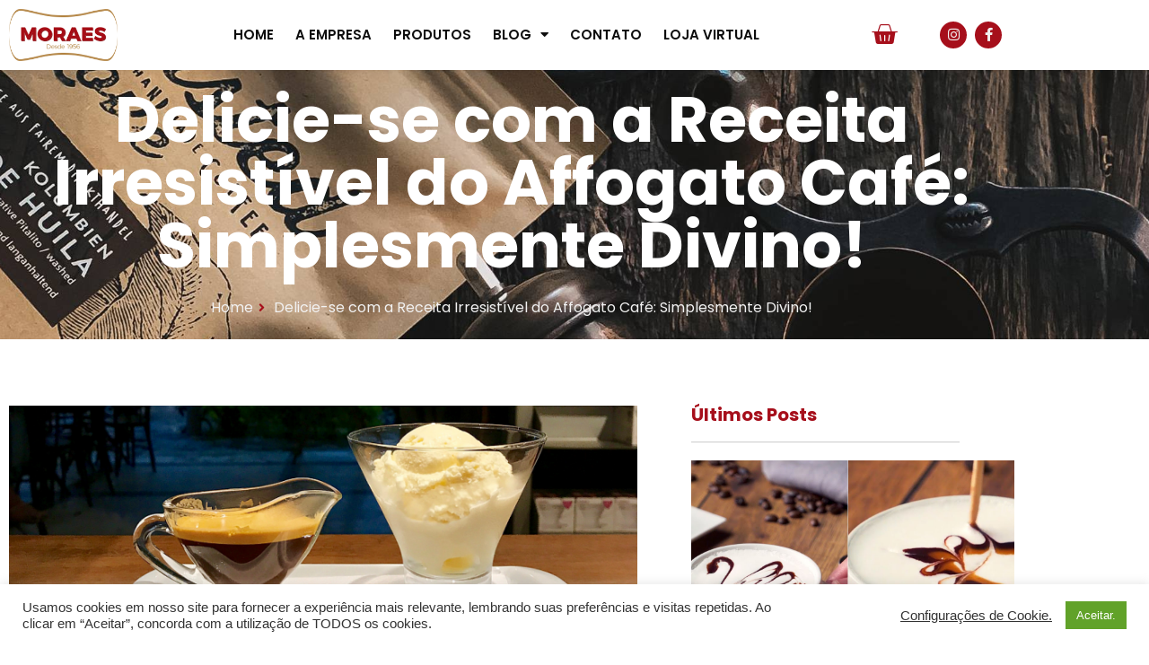

--- FILE ---
content_type: text/html; charset=UTF-8
request_url: https://cafemoraes.com.br/delicie-se-com-a-receita-irresistivel-do-affogato-cafe-simplesmente-divino/
body_size: 28599
content:
<!DOCTYPE html>
<html class="html" lang="pt-BR">
<head>
	<meta charset="UTF-8">
	<link rel="profile" href="https://gmpg.org/xfn/11">

	<title>Delicie-se com a Receita Irresistível do Affogato Café: Simplesmente Divino! &#8211; Café Moraes</title>
<meta name='robots' content='max-image-preview:large' />
	<style>img:is([sizes="auto" i], [sizes^="auto," i]) { contain-intrinsic-size: 3000px 1500px }</style>
	<link rel="pingback" href="https://cafemoraes.com.br/xmlrpc.php">
<meta name="viewport" content="width=device-width, initial-scale=1"><link rel="alternate" type="application/rss+xml" title="Feed para Café Moraes &raquo;" href="https://cafemoraes.com.br/feed/" />
<link rel="alternate" type="application/rss+xml" title="Feed de comentários para Café Moraes &raquo;" href="https://cafemoraes.com.br/comments/feed/" />
<link rel="alternate" type="application/rss+xml" title="Feed de comentários para Café Moraes &raquo; Delicie-se com a Receita Irresistível do Affogato Café: Simplesmente Divino!" href="https://cafemoraes.com.br/delicie-se-com-a-receita-irresistivel-do-affogato-cafe-simplesmente-divino/feed/" />
<script>
window._wpemojiSettings = {"baseUrl":"https:\/\/s.w.org\/images\/core\/emoji\/16.0.1\/72x72\/","ext":".png","svgUrl":"https:\/\/s.w.org\/images\/core\/emoji\/16.0.1\/svg\/","svgExt":".svg","source":{"concatemoji":"https:\/\/cafemoraes.com.br\/wp-includes\/js\/wp-emoji-release.min.js?ver=6.8.3"}};
/*! This file is auto-generated */
!function(s,n){var o,i,e;function c(e){try{var t={supportTests:e,timestamp:(new Date).valueOf()};sessionStorage.setItem(o,JSON.stringify(t))}catch(e){}}function p(e,t,n){e.clearRect(0,0,e.canvas.width,e.canvas.height),e.fillText(t,0,0);var t=new Uint32Array(e.getImageData(0,0,e.canvas.width,e.canvas.height).data),a=(e.clearRect(0,0,e.canvas.width,e.canvas.height),e.fillText(n,0,0),new Uint32Array(e.getImageData(0,0,e.canvas.width,e.canvas.height).data));return t.every(function(e,t){return e===a[t]})}function u(e,t){e.clearRect(0,0,e.canvas.width,e.canvas.height),e.fillText(t,0,0);for(var n=e.getImageData(16,16,1,1),a=0;a<n.data.length;a++)if(0!==n.data[a])return!1;return!0}function f(e,t,n,a){switch(t){case"flag":return n(e,"\ud83c\udff3\ufe0f\u200d\u26a7\ufe0f","\ud83c\udff3\ufe0f\u200b\u26a7\ufe0f")?!1:!n(e,"\ud83c\udde8\ud83c\uddf6","\ud83c\udde8\u200b\ud83c\uddf6")&&!n(e,"\ud83c\udff4\udb40\udc67\udb40\udc62\udb40\udc65\udb40\udc6e\udb40\udc67\udb40\udc7f","\ud83c\udff4\u200b\udb40\udc67\u200b\udb40\udc62\u200b\udb40\udc65\u200b\udb40\udc6e\u200b\udb40\udc67\u200b\udb40\udc7f");case"emoji":return!a(e,"\ud83e\udedf")}return!1}function g(e,t,n,a){var r="undefined"!=typeof WorkerGlobalScope&&self instanceof WorkerGlobalScope?new OffscreenCanvas(300,150):s.createElement("canvas"),o=r.getContext("2d",{willReadFrequently:!0}),i=(o.textBaseline="top",o.font="600 32px Arial",{});return e.forEach(function(e){i[e]=t(o,e,n,a)}),i}function t(e){var t=s.createElement("script");t.src=e,t.defer=!0,s.head.appendChild(t)}"undefined"!=typeof Promise&&(o="wpEmojiSettingsSupports",i=["flag","emoji"],n.supports={everything:!0,everythingExceptFlag:!0},e=new Promise(function(e){s.addEventListener("DOMContentLoaded",e,{once:!0})}),new Promise(function(t){var n=function(){try{var e=JSON.parse(sessionStorage.getItem(o));if("object"==typeof e&&"number"==typeof e.timestamp&&(new Date).valueOf()<e.timestamp+604800&&"object"==typeof e.supportTests)return e.supportTests}catch(e){}return null}();if(!n){if("undefined"!=typeof Worker&&"undefined"!=typeof OffscreenCanvas&&"undefined"!=typeof URL&&URL.createObjectURL&&"undefined"!=typeof Blob)try{var e="postMessage("+g.toString()+"("+[JSON.stringify(i),f.toString(),p.toString(),u.toString()].join(",")+"));",a=new Blob([e],{type:"text/javascript"}),r=new Worker(URL.createObjectURL(a),{name:"wpTestEmojiSupports"});return void(r.onmessage=function(e){c(n=e.data),r.terminate(),t(n)})}catch(e){}c(n=g(i,f,p,u))}t(n)}).then(function(e){for(var t in e)n.supports[t]=e[t],n.supports.everything=n.supports.everything&&n.supports[t],"flag"!==t&&(n.supports.everythingExceptFlag=n.supports.everythingExceptFlag&&n.supports[t]);n.supports.everythingExceptFlag=n.supports.everythingExceptFlag&&!n.supports.flag,n.DOMReady=!1,n.readyCallback=function(){n.DOMReady=!0}}).then(function(){return e}).then(function(){var e;n.supports.everything||(n.readyCallback(),(e=n.source||{}).concatemoji?t(e.concatemoji):e.wpemoji&&e.twemoji&&(t(e.twemoji),t(e.wpemoji)))}))}((window,document),window._wpemojiSettings);
</script>
<style type="text/css" media="all">
.wpautoterms-footer{background-color:#ffffff;text-align:center;}
.wpautoterms-footer a{color:#000000;font-family:Arial, sans-serif;font-size:14px;}
.wpautoterms-footer .separator{color:#cccccc;font-family:Arial, sans-serif;font-size:14px;}</style>
<style id='wp-emoji-styles-inline-css'>

	img.wp-smiley, img.emoji {
		display: inline !important;
		border: none !important;
		box-shadow: none !important;
		height: 1em !important;
		width: 1em !important;
		margin: 0 0.07em !important;
		vertical-align: -0.1em !important;
		background: none !important;
		padding: 0 !important;
	}
</style>
<link rel='stylesheet' id='wp-block-library-css' href='https://cafemoraes.com.br/wp-includes/css/dist/block-library/style.min.css?ver=6.8.3' media='all' />
<style id='wp-block-library-theme-inline-css'>
.wp-block-audio :where(figcaption){color:#555;font-size:13px;text-align:center}.is-dark-theme .wp-block-audio :where(figcaption){color:#ffffffa6}.wp-block-audio{margin:0 0 1em}.wp-block-code{border:1px solid #ccc;border-radius:4px;font-family:Menlo,Consolas,monaco,monospace;padding:.8em 1em}.wp-block-embed :where(figcaption){color:#555;font-size:13px;text-align:center}.is-dark-theme .wp-block-embed :where(figcaption){color:#ffffffa6}.wp-block-embed{margin:0 0 1em}.blocks-gallery-caption{color:#555;font-size:13px;text-align:center}.is-dark-theme .blocks-gallery-caption{color:#ffffffa6}:root :where(.wp-block-image figcaption){color:#555;font-size:13px;text-align:center}.is-dark-theme :root :where(.wp-block-image figcaption){color:#ffffffa6}.wp-block-image{margin:0 0 1em}.wp-block-pullquote{border-bottom:4px solid;border-top:4px solid;color:currentColor;margin-bottom:1.75em}.wp-block-pullquote cite,.wp-block-pullquote footer,.wp-block-pullquote__citation{color:currentColor;font-size:.8125em;font-style:normal;text-transform:uppercase}.wp-block-quote{border-left:.25em solid;margin:0 0 1.75em;padding-left:1em}.wp-block-quote cite,.wp-block-quote footer{color:currentColor;font-size:.8125em;font-style:normal;position:relative}.wp-block-quote:where(.has-text-align-right){border-left:none;border-right:.25em solid;padding-left:0;padding-right:1em}.wp-block-quote:where(.has-text-align-center){border:none;padding-left:0}.wp-block-quote.is-large,.wp-block-quote.is-style-large,.wp-block-quote:where(.is-style-plain){border:none}.wp-block-search .wp-block-search__label{font-weight:700}.wp-block-search__button{border:1px solid #ccc;padding:.375em .625em}:where(.wp-block-group.has-background){padding:1.25em 2.375em}.wp-block-separator.has-css-opacity{opacity:.4}.wp-block-separator{border:none;border-bottom:2px solid;margin-left:auto;margin-right:auto}.wp-block-separator.has-alpha-channel-opacity{opacity:1}.wp-block-separator:not(.is-style-wide):not(.is-style-dots){width:100px}.wp-block-separator.has-background:not(.is-style-dots){border-bottom:none;height:1px}.wp-block-separator.has-background:not(.is-style-wide):not(.is-style-dots){height:2px}.wp-block-table{margin:0 0 1em}.wp-block-table td,.wp-block-table th{word-break:normal}.wp-block-table :where(figcaption){color:#555;font-size:13px;text-align:center}.is-dark-theme .wp-block-table :where(figcaption){color:#ffffffa6}.wp-block-video :where(figcaption){color:#555;font-size:13px;text-align:center}.is-dark-theme .wp-block-video :where(figcaption){color:#ffffffa6}.wp-block-video{margin:0 0 1em}:root :where(.wp-block-template-part.has-background){margin-bottom:0;margin-top:0;padding:1.25em 2.375em}
</style>
<style id='classic-theme-styles-inline-css'>
/*! This file is auto-generated */
.wp-block-button__link{color:#fff;background-color:#32373c;border-radius:9999px;box-shadow:none;text-decoration:none;padding:calc(.667em + 2px) calc(1.333em + 2px);font-size:1.125em}.wp-block-file__button{background:#32373c;color:#fff;text-decoration:none}
</style>
<style id='global-styles-inline-css'>
:root{--wp--preset--aspect-ratio--square: 1;--wp--preset--aspect-ratio--4-3: 4/3;--wp--preset--aspect-ratio--3-4: 3/4;--wp--preset--aspect-ratio--3-2: 3/2;--wp--preset--aspect-ratio--2-3: 2/3;--wp--preset--aspect-ratio--16-9: 16/9;--wp--preset--aspect-ratio--9-16: 9/16;--wp--preset--color--black: #000000;--wp--preset--color--cyan-bluish-gray: #abb8c3;--wp--preset--color--white: #ffffff;--wp--preset--color--pale-pink: #f78da7;--wp--preset--color--vivid-red: #cf2e2e;--wp--preset--color--luminous-vivid-orange: #ff6900;--wp--preset--color--luminous-vivid-amber: #fcb900;--wp--preset--color--light-green-cyan: #7bdcb5;--wp--preset--color--vivid-green-cyan: #00d084;--wp--preset--color--pale-cyan-blue: #8ed1fc;--wp--preset--color--vivid-cyan-blue: #0693e3;--wp--preset--color--vivid-purple: #9b51e0;--wp--preset--gradient--vivid-cyan-blue-to-vivid-purple: linear-gradient(135deg,rgba(6,147,227,1) 0%,rgb(155,81,224) 100%);--wp--preset--gradient--light-green-cyan-to-vivid-green-cyan: linear-gradient(135deg,rgb(122,220,180) 0%,rgb(0,208,130) 100%);--wp--preset--gradient--luminous-vivid-amber-to-luminous-vivid-orange: linear-gradient(135deg,rgba(252,185,0,1) 0%,rgba(255,105,0,1) 100%);--wp--preset--gradient--luminous-vivid-orange-to-vivid-red: linear-gradient(135deg,rgba(255,105,0,1) 0%,rgb(207,46,46) 100%);--wp--preset--gradient--very-light-gray-to-cyan-bluish-gray: linear-gradient(135deg,rgb(238,238,238) 0%,rgb(169,184,195) 100%);--wp--preset--gradient--cool-to-warm-spectrum: linear-gradient(135deg,rgb(74,234,220) 0%,rgb(151,120,209) 20%,rgb(207,42,186) 40%,rgb(238,44,130) 60%,rgb(251,105,98) 80%,rgb(254,248,76) 100%);--wp--preset--gradient--blush-light-purple: linear-gradient(135deg,rgb(255,206,236) 0%,rgb(152,150,240) 100%);--wp--preset--gradient--blush-bordeaux: linear-gradient(135deg,rgb(254,205,165) 0%,rgb(254,45,45) 50%,rgb(107,0,62) 100%);--wp--preset--gradient--luminous-dusk: linear-gradient(135deg,rgb(255,203,112) 0%,rgb(199,81,192) 50%,rgb(65,88,208) 100%);--wp--preset--gradient--pale-ocean: linear-gradient(135deg,rgb(255,245,203) 0%,rgb(182,227,212) 50%,rgb(51,167,181) 100%);--wp--preset--gradient--electric-grass: linear-gradient(135deg,rgb(202,248,128) 0%,rgb(113,206,126) 100%);--wp--preset--gradient--midnight: linear-gradient(135deg,rgb(2,3,129) 0%,rgb(40,116,252) 100%);--wp--preset--font-size--small: 13px;--wp--preset--font-size--medium: 20px;--wp--preset--font-size--large: 36px;--wp--preset--font-size--x-large: 42px;--wp--preset--spacing--20: 0.44rem;--wp--preset--spacing--30: 0.67rem;--wp--preset--spacing--40: 1rem;--wp--preset--spacing--50: 1.5rem;--wp--preset--spacing--60: 2.25rem;--wp--preset--spacing--70: 3.38rem;--wp--preset--spacing--80: 5.06rem;--wp--preset--shadow--natural: 6px 6px 9px rgba(0, 0, 0, 0.2);--wp--preset--shadow--deep: 12px 12px 50px rgba(0, 0, 0, 0.4);--wp--preset--shadow--sharp: 6px 6px 0px rgba(0, 0, 0, 0.2);--wp--preset--shadow--outlined: 6px 6px 0px -3px rgba(255, 255, 255, 1), 6px 6px rgba(0, 0, 0, 1);--wp--preset--shadow--crisp: 6px 6px 0px rgba(0, 0, 0, 1);}:where(.is-layout-flex){gap: 0.5em;}:where(.is-layout-grid){gap: 0.5em;}body .is-layout-flex{display: flex;}.is-layout-flex{flex-wrap: wrap;align-items: center;}.is-layout-flex > :is(*, div){margin: 0;}body .is-layout-grid{display: grid;}.is-layout-grid > :is(*, div){margin: 0;}:where(.wp-block-columns.is-layout-flex){gap: 2em;}:where(.wp-block-columns.is-layout-grid){gap: 2em;}:where(.wp-block-post-template.is-layout-flex){gap: 1.25em;}:where(.wp-block-post-template.is-layout-grid){gap: 1.25em;}.has-black-color{color: var(--wp--preset--color--black) !important;}.has-cyan-bluish-gray-color{color: var(--wp--preset--color--cyan-bluish-gray) !important;}.has-white-color{color: var(--wp--preset--color--white) !important;}.has-pale-pink-color{color: var(--wp--preset--color--pale-pink) !important;}.has-vivid-red-color{color: var(--wp--preset--color--vivid-red) !important;}.has-luminous-vivid-orange-color{color: var(--wp--preset--color--luminous-vivid-orange) !important;}.has-luminous-vivid-amber-color{color: var(--wp--preset--color--luminous-vivid-amber) !important;}.has-light-green-cyan-color{color: var(--wp--preset--color--light-green-cyan) !important;}.has-vivid-green-cyan-color{color: var(--wp--preset--color--vivid-green-cyan) !important;}.has-pale-cyan-blue-color{color: var(--wp--preset--color--pale-cyan-blue) !important;}.has-vivid-cyan-blue-color{color: var(--wp--preset--color--vivid-cyan-blue) !important;}.has-vivid-purple-color{color: var(--wp--preset--color--vivid-purple) !important;}.has-black-background-color{background-color: var(--wp--preset--color--black) !important;}.has-cyan-bluish-gray-background-color{background-color: var(--wp--preset--color--cyan-bluish-gray) !important;}.has-white-background-color{background-color: var(--wp--preset--color--white) !important;}.has-pale-pink-background-color{background-color: var(--wp--preset--color--pale-pink) !important;}.has-vivid-red-background-color{background-color: var(--wp--preset--color--vivid-red) !important;}.has-luminous-vivid-orange-background-color{background-color: var(--wp--preset--color--luminous-vivid-orange) !important;}.has-luminous-vivid-amber-background-color{background-color: var(--wp--preset--color--luminous-vivid-amber) !important;}.has-light-green-cyan-background-color{background-color: var(--wp--preset--color--light-green-cyan) !important;}.has-vivid-green-cyan-background-color{background-color: var(--wp--preset--color--vivid-green-cyan) !important;}.has-pale-cyan-blue-background-color{background-color: var(--wp--preset--color--pale-cyan-blue) !important;}.has-vivid-cyan-blue-background-color{background-color: var(--wp--preset--color--vivid-cyan-blue) !important;}.has-vivid-purple-background-color{background-color: var(--wp--preset--color--vivid-purple) !important;}.has-black-border-color{border-color: var(--wp--preset--color--black) !important;}.has-cyan-bluish-gray-border-color{border-color: var(--wp--preset--color--cyan-bluish-gray) !important;}.has-white-border-color{border-color: var(--wp--preset--color--white) !important;}.has-pale-pink-border-color{border-color: var(--wp--preset--color--pale-pink) !important;}.has-vivid-red-border-color{border-color: var(--wp--preset--color--vivid-red) !important;}.has-luminous-vivid-orange-border-color{border-color: var(--wp--preset--color--luminous-vivid-orange) !important;}.has-luminous-vivid-amber-border-color{border-color: var(--wp--preset--color--luminous-vivid-amber) !important;}.has-light-green-cyan-border-color{border-color: var(--wp--preset--color--light-green-cyan) !important;}.has-vivid-green-cyan-border-color{border-color: var(--wp--preset--color--vivid-green-cyan) !important;}.has-pale-cyan-blue-border-color{border-color: var(--wp--preset--color--pale-cyan-blue) !important;}.has-vivid-cyan-blue-border-color{border-color: var(--wp--preset--color--vivid-cyan-blue) !important;}.has-vivid-purple-border-color{border-color: var(--wp--preset--color--vivid-purple) !important;}.has-vivid-cyan-blue-to-vivid-purple-gradient-background{background: var(--wp--preset--gradient--vivid-cyan-blue-to-vivid-purple) !important;}.has-light-green-cyan-to-vivid-green-cyan-gradient-background{background: var(--wp--preset--gradient--light-green-cyan-to-vivid-green-cyan) !important;}.has-luminous-vivid-amber-to-luminous-vivid-orange-gradient-background{background: var(--wp--preset--gradient--luminous-vivid-amber-to-luminous-vivid-orange) !important;}.has-luminous-vivid-orange-to-vivid-red-gradient-background{background: var(--wp--preset--gradient--luminous-vivid-orange-to-vivid-red) !important;}.has-very-light-gray-to-cyan-bluish-gray-gradient-background{background: var(--wp--preset--gradient--very-light-gray-to-cyan-bluish-gray) !important;}.has-cool-to-warm-spectrum-gradient-background{background: var(--wp--preset--gradient--cool-to-warm-spectrum) !important;}.has-blush-light-purple-gradient-background{background: var(--wp--preset--gradient--blush-light-purple) !important;}.has-blush-bordeaux-gradient-background{background: var(--wp--preset--gradient--blush-bordeaux) !important;}.has-luminous-dusk-gradient-background{background: var(--wp--preset--gradient--luminous-dusk) !important;}.has-pale-ocean-gradient-background{background: var(--wp--preset--gradient--pale-ocean) !important;}.has-electric-grass-gradient-background{background: var(--wp--preset--gradient--electric-grass) !important;}.has-midnight-gradient-background{background: var(--wp--preset--gradient--midnight) !important;}.has-small-font-size{font-size: var(--wp--preset--font-size--small) !important;}.has-medium-font-size{font-size: var(--wp--preset--font-size--medium) !important;}.has-large-font-size{font-size: var(--wp--preset--font-size--large) !important;}.has-x-large-font-size{font-size: var(--wp--preset--font-size--x-large) !important;}
:where(.wp-block-post-template.is-layout-flex){gap: 1.25em;}:where(.wp-block-post-template.is-layout-grid){gap: 1.25em;}
:where(.wp-block-columns.is-layout-flex){gap: 2em;}:where(.wp-block-columns.is-layout-grid){gap: 2em;}
:root :where(.wp-block-pullquote){font-size: 1.5em;line-height: 1.6;}
</style>
<link rel='stylesheet' id='wpautoterms_css-css' href='https://cafemoraes.com.br/wp-content/plugins/auto-terms-of-service-and-privacy-policy/css/wpautoterms.css?ver=6.8.3' media='all' />
<link rel='stylesheet' id='cookie-law-info-css' href='https://cafemoraes.com.br/wp-content/plugins/cookie-law-info/legacy/public/css/cookie-law-info-public.css?ver=3.3.9.1' media='all' />
<link rel='stylesheet' id='cookie-law-info-gdpr-css' href='https://cafemoraes.com.br/wp-content/plugins/cookie-law-info/legacy/public/css/cookie-law-info-gdpr.css?ver=3.3.9.1' media='all' />
<link rel='stylesheet' id='woo-dynamic-pricing-discounts-with-ai-css' href='https://cafemoraes.com.br/wp-content/plugins/woo-dynamic-pricing-discounts-with-ai/public/css/rtwwdpd-woo-dynamic-pricing-discounts-with-ai-public.css?ver=2.6.1' media='all' />
<style id='woocommerce-inline-inline-css'>
.woocommerce form .form-row .required { visibility: visible; }
</style>
<link rel='stylesheet' id='brands-styles-css' href='https://cafemoraes.com.br/wp-content/plugins/woocommerce/assets/css/brands.css?ver=10.3.7' media='all' />
<link rel='stylesheet' id='oceanwp-style-css' href='https://cafemoraes.com.br/wp-content/themes/oceanwp/assets/css/style.min.css?ver=1.0' media='all' />
<link rel='stylesheet' id='child-style-css' href='https://cafemoraes.com.br/wp-content/themes/oceanwp-child-theme-master/style.css?ver=6.8.3' media='all' />
<link rel='stylesheet' id='oceanwp-woo-mini-cart-css' href='https://cafemoraes.com.br/wp-content/themes/oceanwp/assets/css/woo/woo-mini-cart.min.css?ver=6.8.3' media='all' />
<link rel='stylesheet' id='font-awesome-css' href='https://cafemoraes.com.br/wp-content/themes/oceanwp/assets/fonts/fontawesome/css/all.min.css?ver=6.4.2' media='all' />
<link rel='stylesheet' id='simple-line-icons-css' href='https://cafemoraes.com.br/wp-content/themes/oceanwp/assets/css/third/simple-line-icons.min.css?ver=2.4.0' media='all' />
<link rel='stylesheet' id='elementor-frontend-css' href='https://cafemoraes.com.br/wp-content/plugins/elementor/assets/css/frontend.min.css?ver=3.34.2' media='all' />
<link rel='stylesheet' id='widget-image-css' href='https://cafemoraes.com.br/wp-content/plugins/elementor/assets/css/widget-image.min.css?ver=3.34.2' media='all' />
<link rel='stylesheet' id='widget-nav-menu-css' href='https://cafemoraes.com.br/wp-content/plugins/pro-elements/assets/css/widget-nav-menu.min.css?ver=3.33.1' media='all' />
<link rel='stylesheet' id='widget-woocommerce-menu-cart-css' href='https://cafemoraes.com.br/wp-content/plugins/pro-elements/assets/css/widget-woocommerce-menu-cart.min.css?ver=3.33.1' media='all' />
<link rel='stylesheet' id='widget-social-icons-css' href='https://cafemoraes.com.br/wp-content/plugins/elementor/assets/css/widget-social-icons.min.css?ver=3.34.2' media='all' />
<link rel='stylesheet' id='e-apple-webkit-css' href='https://cafemoraes.com.br/wp-content/plugins/elementor/assets/css/conditionals/apple-webkit.min.css?ver=3.34.2' media='all' />
<link rel='stylesheet' id='e-sticky-css' href='https://cafemoraes.com.br/wp-content/plugins/pro-elements/assets/css/modules/sticky.min.css?ver=3.33.1' media='all' />
<link rel='stylesheet' id='widget-heading-css' href='https://cafemoraes.com.br/wp-content/plugins/elementor/assets/css/widget-heading.min.css?ver=3.34.2' media='all' />
<link rel='stylesheet' id='widget-icon-list-css' href='https://cafemoraes.com.br/wp-content/plugins/elementor/assets/css/widget-icon-list.min.css?ver=3.34.2' media='all' />
<link rel='stylesheet' id='widget-post-info-css' href='https://cafemoraes.com.br/wp-content/plugins/pro-elements/assets/css/widget-post-info.min.css?ver=3.33.1' media='all' />
<link rel='stylesheet' id='elementor-icons-shared-0-css' href='https://cafemoraes.com.br/wp-content/plugins/elementor/assets/lib/font-awesome/css/fontawesome.min.css?ver=5.15.3' media='all' />
<link rel='stylesheet' id='elementor-icons-fa-regular-css' href='https://cafemoraes.com.br/wp-content/plugins/elementor/assets/lib/font-awesome/css/regular.min.css?ver=5.15.3' media='all' />
<link rel='stylesheet' id='elementor-icons-fa-solid-css' href='https://cafemoraes.com.br/wp-content/plugins/elementor/assets/lib/font-awesome/css/solid.min.css?ver=5.15.3' media='all' />
<link rel='stylesheet' id='widget-divider-css' href='https://cafemoraes.com.br/wp-content/plugins/elementor/assets/css/widget-divider.min.css?ver=3.34.2' media='all' />
<link rel='stylesheet' id='widget-share-buttons-css' href='https://cafemoraes.com.br/wp-content/plugins/pro-elements/assets/css/widget-share-buttons.min.css?ver=3.33.1' media='all' />
<link rel='stylesheet' id='elementor-icons-fa-brands-css' href='https://cafemoraes.com.br/wp-content/plugins/elementor/assets/lib/font-awesome/css/brands.min.css?ver=5.15.3' media='all' />
<link rel='stylesheet' id='widget-posts-css' href='https://cafemoraes.com.br/wp-content/plugins/pro-elements/assets/css/widget-posts.min.css?ver=3.33.1' media='all' />
<link rel='stylesheet' id='e-animation-fadeIn-css' href='https://cafemoraes.com.br/wp-content/plugins/elementor/assets/lib/animations/styles/fadeIn.min.css?ver=3.34.2' media='all' />
<link rel='stylesheet' id='e-popup-css' href='https://cafemoraes.com.br/wp-content/plugins/pro-elements/assets/css/conditionals/popup.min.css?ver=3.33.1' media='all' />
<link rel='stylesheet' id='elementor-icons-css' href='https://cafemoraes.com.br/wp-content/plugins/elementor/assets/lib/eicons/css/elementor-icons.min.css?ver=5.46.0' media='all' />
<link rel='stylesheet' id='elementor-post-42-css' href='https://cafemoraes.com.br/wp-content/uploads/elementor/css/post-42.css?ver=1768937708' media='all' />
<link rel='stylesheet' id='elementor-post-41-css' href='https://cafemoraes.com.br/wp-content/uploads/elementor/css/post-41.css?ver=1768937708' media='all' />
<link rel='stylesheet' id='elementor-post-48-css' href='https://cafemoraes.com.br/wp-content/uploads/elementor/css/post-48.css?ver=1768937708' media='all' />
<link rel='stylesheet' id='elementor-post-297-css' href='https://cafemoraes.com.br/wp-content/uploads/elementor/css/post-297.css?ver=1768939099' media='all' />
<link rel='stylesheet' id='elementor-post-723-css' href='https://cafemoraes.com.br/wp-content/uploads/elementor/css/post-723.css?ver=1768937708' media='all' />
<link rel='stylesheet' id='oceanwp-woocommerce-css' href='https://cafemoraes.com.br/wp-content/themes/oceanwp/assets/css/woo/woocommerce.min.css?ver=6.8.3' media='all' />
<link rel='stylesheet' id='oceanwp-woo-star-font-css' href='https://cafemoraes.com.br/wp-content/themes/oceanwp/assets/css/woo/woo-star-font.min.css?ver=6.8.3' media='all' />
<link rel='stylesheet' id='elementor-gf-local-roboto-css' href='https://cafemoraes.com.br/wp-content/uploads/elementor/google-fonts/css/roboto.css?ver=1743233008' media='all' />
<link rel='stylesheet' id='elementor-gf-local-robotoslab-css' href='https://cafemoraes.com.br/wp-content/uploads/elementor/google-fonts/css/robotoslab.css?ver=1743233025' media='all' />
<link rel='stylesheet' id='elementor-gf-local-poppins-css' href='https://cafemoraes.com.br/wp-content/uploads/elementor/google-fonts/css/poppins.css?ver=1743233034' media='all' />
<script src="https://cafemoraes.com.br/wp-includes/js/jquery/jquery.min.js?ver=3.7.1" id="jquery-core-js"></script>
<script src="https://cafemoraes.com.br/wp-includes/js/jquery/jquery-migrate.min.js?ver=3.4.1" id="jquery-migrate-js"></script>
<script src="https://cafemoraes.com.br/wp-includes/js/dist/dom-ready.min.js?ver=f77871ff7694fffea381" id="wp-dom-ready-js"></script>
<script src="https://cafemoraes.com.br/wp-content/plugins/auto-terms-of-service-and-privacy-policy/js/base.js?ver=3.0.4" id="wpautoterms_base-js"></script>
<script id="cookie-law-info-js-extra">
var Cli_Data = {"nn_cookie_ids":[],"cookielist":[],"non_necessary_cookies":[],"ccpaEnabled":"","ccpaRegionBased":"","ccpaBarEnabled":"","strictlyEnabled":["necessary","obligatoire"],"ccpaType":"gdpr","js_blocking":"1","custom_integration":"","triggerDomRefresh":"","secure_cookies":""};
var cli_cookiebar_settings = {"animate_speed_hide":"500","animate_speed_show":"500","background":"#FFF","border":"#b1a6a6c2","border_on":"","button_1_button_colour":"#61a229","button_1_button_hover":"#4e8221","button_1_link_colour":"#fff","button_1_as_button":"1","button_1_new_win":"","button_2_button_colour":"#333","button_2_button_hover":"#292929","button_2_link_colour":"#444","button_2_as_button":"","button_2_hidebar":"","button_3_button_colour":"#3566bb","button_3_button_hover":"#2a5296","button_3_link_colour":"#fff","button_3_as_button":"1","button_3_new_win":"","button_4_button_colour":"#000","button_4_button_hover":"#000000","button_4_link_colour":"#333333","button_4_as_button":"","button_7_button_colour":"#61a229","button_7_button_hover":"#4e8221","button_7_link_colour":"#fff","button_7_as_button":"1","button_7_new_win":"","font_family":"inherit","header_fix":"","notify_animate_hide":"1","notify_animate_show":"","notify_div_id":"#cookie-law-info-bar","notify_position_horizontal":"right","notify_position_vertical":"bottom","scroll_close":"","scroll_close_reload":"","accept_close_reload":"","reject_close_reload":"","showagain_tab":"","showagain_background":"#fff","showagain_border":"#000","showagain_div_id":"#cookie-law-info-again","showagain_x_position":"100px","text":"#333333","show_once_yn":"","show_once":"10000","logging_on":"","as_popup":"","popup_overlay":"1","bar_heading_text":"","cookie_bar_as":"banner","popup_showagain_position":"bottom-right","widget_position":"left"};
var log_object = {"ajax_url":"https:\/\/cafemoraes.com.br\/wp-admin\/admin-ajax.php"};
</script>
<script src="https://cafemoraes.com.br/wp-content/plugins/cookie-law-info/legacy/public/js/cookie-law-info-public.js?ver=3.3.9.1" id="cookie-law-info-js"></script>
<script id="woo-dynamic-pricing-discounts-with-ai-js-extra">
var rtwwdpd_ajax = {"ajax_url":"https:\/\/cafemoraes.com.br\/wp-admin\/admin-ajax.php","rtwwdpd_nonce":"c8434eb994","rtwwdpd_timer_time":{"end_date":false,"cur_date":1768953600,"end_time":null},"rtwwdpd_without_ajax":null,"rtwwdpd_rule_name":"","rtwwdpd_tier_cat_rule_name":""};
</script>
<script src="https://cafemoraes.com.br/wp-content/plugins/woo-dynamic-pricing-discounts-with-ai/public/js/rtwwdpd-woo-dynamic-pricing-discounts-with-ai-public.js?ver=2.6.1" id="woo-dynamic-pricing-discounts-with-ai-js"></script>
<script src="https://cafemoraes.com.br/wp-content/plugins/woocommerce/assets/js/jquery-blockui/jquery.blockUI.min.js?ver=2.7.0-wc.10.3.7" id="wc-jquery-blockui-js" defer data-wp-strategy="defer"></script>
<script src="https://cafemoraes.com.br/wp-content/plugins/woocommerce/assets/js/js-cookie/js.cookie.min.js?ver=2.1.4-wc.10.3.7" id="wc-js-cookie-js" defer data-wp-strategy="defer"></script>
<script id="woocommerce-js-extra">
var woocommerce_params = {"ajax_url":"\/wp-admin\/admin-ajax.php","wc_ajax_url":"\/?wc-ajax=%%endpoint%%","i18n_password_show":"Mostrar senha","i18n_password_hide":"Ocultar senha"};
</script>
<script src="https://cafemoraes.com.br/wp-content/plugins/woocommerce/assets/js/frontend/woocommerce.min.js?ver=10.3.7" id="woocommerce-js" defer data-wp-strategy="defer"></script>
<script src="https://cafemoraes.com.br/wp-content/plugins/melhor-envio-cotacao/assets/js/shipping-product-page.js?ver=6.8.3" id="produto-js"></script>
<script src="https://cafemoraes.com.br/wp-content/plugins/melhor-envio-cotacao/assets/js/shipping-product-page-variacao.js?ver=6.8.3" id="produto-variacao-js"></script>
<script src="https://cafemoraes.com.br/wp-content/plugins/melhor-envio-cotacao/assets/js/calculator.js?ver=6.8.3" id="calculator-js"></script>
<script id="wp-nonce-melhor-evio-wp-api-js-after">
var wpApiSettingsMelhorEnvio = {"nonce_configs":"da2342f493","nonce_orders":"351adf04a7","nonce_tokens":"b84486b74d","nonce_users":"72d84f4cdb"};
</script>
<script id="wc-cart-fragments-js-extra">
var wc_cart_fragments_params = {"ajax_url":"\/wp-admin\/admin-ajax.php","wc_ajax_url":"\/?wc-ajax=%%endpoint%%","cart_hash_key":"wc_cart_hash_20ded10784665285e6da00b810a9b80f","fragment_name":"wc_fragments_20ded10784665285e6da00b810a9b80f","request_timeout":"5000"};
</script>
<script src="https://cafemoraes.com.br/wp-content/plugins/woocommerce/assets/js/frontend/cart-fragments.min.js?ver=10.3.7" id="wc-cart-fragments-js" defer data-wp-strategy="defer"></script>
<link rel="https://api.w.org/" href="https://cafemoraes.com.br/wp-json/" /><link rel="alternate" title="JSON" type="application/json" href="https://cafemoraes.com.br/wp-json/wp/v2/posts/1171" /><link rel="EditURI" type="application/rsd+xml" title="RSD" href="https://cafemoraes.com.br/xmlrpc.php?rsd" />
<meta name="generator" content="WordPress 6.8.3" />
<meta name="generator" content="WooCommerce 10.3.7" />
<link rel="canonical" href="https://cafemoraes.com.br/delicie-se-com-a-receita-irresistivel-do-affogato-cafe-simplesmente-divino/" />
<link rel='shortlink' href='https://cafemoraes.com.br/?p=1171' />
<link rel="alternate" title="oEmbed (JSON)" type="application/json+oembed" href="https://cafemoraes.com.br/wp-json/oembed/1.0/embed?url=https%3A%2F%2Fcafemoraes.com.br%2Fdelicie-se-com-a-receita-irresistivel-do-affogato-cafe-simplesmente-divino%2F" />
<link rel="alternate" title="oEmbed (XML)" type="text/xml+oembed" href="https://cafemoraes.com.br/wp-json/oembed/1.0/embed?url=https%3A%2F%2Fcafemoraes.com.br%2Fdelicie-se-com-a-receita-irresistivel-do-affogato-cafe-simplesmente-divino%2F&#038;format=xml" />
<!-- HFCM by 99 Robots - Snippet # 1: Tag do Google ADS AW-11179473485 -->
<!-- Google tag (gtag.js) -->
<script async src="https://www.googletagmanager.com/gtag/js?id=AW-11179473485"></script>
<script>
  window.dataLayer = window.dataLayer || [];
  function gtag(){dataLayer.push(arguments);}
  gtag('js', new Date());

  gtag('config', 'AW-11179473485');
</script>

<!-- /end HFCM by 99 Robots -->
<!-- HFCM by 99 Robots - Snippet # 2: Pixel Global - CAP - Rodrigo Luis Moraes -->
<!-- Meta Pixel Code -->
<script>
!function(f,b,e,v,n,t,s)
{if(f.fbq)return;n=f.fbq=function(){n.callMethod?
n.callMethod.apply(n,arguments):n.queue.push(arguments)};
if(!f._fbq)f._fbq=n;n.push=n;n.loaded=!0;n.version='2.0';
n.queue=[];t=b.createElement(e);t.async=!0;
t.src=v;s=b.getElementsByTagName(e)[0];
s.parentNode.insertBefore(t,s)}(window, document,'script',
'https://connect.facebook.net/en_US/fbevents.js');
fbq('init', '276980174853350');
fbq('track', 'PageView');
</script>
<noscript><img height="1" width="1" style="display:none"
src="https://www.facebook.com/tr?id=276980174853350&ev=PageView&noscript=1"
/></noscript>
<!-- End Meta Pixel Code -->
<!-- /end HFCM by 99 Robots -->
<!-- HFCM by 99 Robots - Snippet # 3: Tag Google Analytics G-7W22Q2KS6Z -->
<!-- Google tag (gtag.js) -->
<script async src="https://www.googletagmanager.com/gtag/js?id=G-7W22Q2KS6Z"></script>
<script>
  window.dataLayer = window.dataLayer || [];
  function gtag(){dataLayer.push(arguments);}
  gtag('js', new Date());

  gtag('config', 'G-7W22Q2KS6Z');
</script>
<!-- /end HFCM by 99 Robots -->
<!-- HFCM by 99 Robots - Snippet # 4: 01. Pixel Site -->
<!-- Meta Pixel Code -->
<script>
!function(f,b,e,v,n,t,s)
{if(f.fbq)return;n=f.fbq=function(){n.callMethod?
n.callMethod.apply(n,arguments):n.queue.push(arguments)};
if(!f._fbq)f._fbq=n;n.push=n;n.loaded=!0;n.version='2.0';
n.queue=[];t=b.createElement(e);t.async=!0;
t.src=v;s=b.getElementsByTagName(e)[0];
s.parentNode.insertBefore(t,s)}(window, document,'script',
'https://connect.facebook.net/en_US/fbevents.js');
fbq('init', '941094260004140');
fbq('track', 'PageView');
</script>
<noscript><img height="1" width="1" style="display:none" src="https://www.facebook.com/tr?id=941094260004140&ev=PageView&noscript=1" /></noscript>
<!-- End Meta Pixel Code -->
<!-- /end HFCM by 99 Robots -->
	<noscript><style>.woocommerce-product-gallery{ opacity: 1 !important; }</style></noscript>
	<meta name="generator" content="Elementor 3.34.2; features: additional_custom_breakpoints; settings: css_print_method-external, google_font-enabled, font_display-auto">
			<style>
				.e-con.e-parent:nth-of-type(n+4):not(.e-lazyloaded):not(.e-no-lazyload),
				.e-con.e-parent:nth-of-type(n+4):not(.e-lazyloaded):not(.e-no-lazyload) * {
					background-image: none !important;
				}
				@media screen and (max-height: 1024px) {
					.e-con.e-parent:nth-of-type(n+3):not(.e-lazyloaded):not(.e-no-lazyload),
					.e-con.e-parent:nth-of-type(n+3):not(.e-lazyloaded):not(.e-no-lazyload) * {
						background-image: none !important;
					}
				}
				@media screen and (max-height: 640px) {
					.e-con.e-parent:nth-of-type(n+2):not(.e-lazyloaded):not(.e-no-lazyload),
					.e-con.e-parent:nth-of-type(n+2):not(.e-lazyloaded):not(.e-no-lazyload) * {
						background-image: none !important;
					}
				}
			</style>
			<link rel="icon" href="https://cafemoraes.com.br/wp-content/uploads/2021/03/favicon.png" sizes="32x32" />
<link rel="icon" href="https://cafemoraes.com.br/wp-content/uploads/2021/03/favicon.png" sizes="192x192" />
<link rel="apple-touch-icon" href="https://cafemoraes.com.br/wp-content/uploads/2021/03/favicon.png" />
<meta name="msapplication-TileImage" content="https://cafemoraes.com.br/wp-content/uploads/2021/03/favicon.png" />
		<style id="wp-custom-css">
			/* CONTAGEM DE CATEGORIAS */.products .product-category mark{display:none}/* PRODUTOS */.woocommerce ul.products li.product li.category a{color:#a60f1b;font-style:normal;font-family:"Poppins",Sans-serif;font-weight:300;font-size:14px}.woocommerce ul.products li.product li.title h2,.woocommerce ul.products li.product li.title a{font-size:16px;color:#0d0d0d;font-family:"Poppins",Sans-serif}.woocommerce ul.products li.product .price .amount,.amount{color:#c1985e;font-family:'Poppins';font-weight:900;font-size:30px}.woocommerce ul.products li.product .button{font-family:"Poppins",Sans-serif;background-color:#a60f1b;color:#ffffff;font-size:15px;line-height:1.5;font-weight:800;text-transform:uppercase;border:none;border-radius:100px;padding:10px 40px;margin-top:15px}.woocommerce ul.products li.product .button:hover{font-family:"Poppins",Sans-serif;background-color:#a60f1b;color:#ffffff;font-size:15px;line-height:1.5;font-weight:800;text-transform:uppercase;border:none;border-radius:100px;padding:10px 40px;margin-top:15px}/* CARRINHO */input[type="button"],input[type="reset"],input[type="submit"],button[type="submit"],.button,body div.wpforms-container-full .wpforms-form input[type=submit],body div.wpforms-container-full .wpforms-form button[type=submit],body div.wpforms-container-full .wpforms-form .wpforms-page-button{font-family:"Poppins",Sans-serif;background-color:#a60f1b;color:#ffffff;font-size:15px;line-height:1.5;font-weight:800;text-transform:uppercase;border:none;border-radius:100px}		</style>
		<!-- OceanWP CSS -->
<style type="text/css">
/* Header CSS */#site-header.has-header-media .overlay-header-media{background-color:rgba(0,0,0,0.5)}/* WooCommerce CSS */#owp-checkout-timeline .timeline-step{color:#cccccc}#owp-checkout-timeline .timeline-step{border-color:#cccccc}
</style></head>

<body data-rsssl=1 class="wp-singular post-template-default single single-post postid-1171 single-format-standard wp-custom-logo wp-embed-responsive wp-theme-oceanwp wp-child-theme-oceanwp-child-theme-master theme-oceanwp woocommerce-no-js oceanwp-theme dropdown-mobile no-header-border default-breakpoint has-sidebar content-right-sidebar post-in-category-receitas page-header-disabled has-breadcrumbs account-original-style elementor-default elementor-template-full-width elementor-kit-42 elementor-page-297" itemscope="itemscope" itemtype="https://schema.org/Article">

	
	
	<div id="outer-wrap" class="site clr">

		<a class="skip-link screen-reader-text" href="#main">Ir para o conteúdo</a>

		
		<div id="wrap" class="clr">

			
			
<header id="site-header" class="clr" data-height="74" itemscope="itemscope" itemtype="https://schema.org/WPHeader" role="banner">

			<header data-elementor-type="header" data-elementor-id="41" class="elementor elementor-41 elementor-location-header" data-elementor-post-type="elementor_library">
					<header class="elementor-section elementor-top-section elementor-element elementor-element-ffc8b41 elementor-section-content-middle elementor-section-boxed elementor-section-height-default elementor-section-height-default" data-id="ffc8b41" data-element_type="section" data-settings="{&quot;background_background&quot;:&quot;classic&quot;,&quot;sticky&quot;:&quot;top&quot;,&quot;sticky_on&quot;:[&quot;desktop&quot;],&quot;sticky_effects_offset&quot;:15,&quot;sticky_offset&quot;:0,&quot;sticky_anchor_link_offset&quot;:0}">
						<div class="elementor-container elementor-column-gap-default">
					<div class="elementor-column elementor-col-25 elementor-top-column elementor-element elementor-element-4c41c3b" data-id="4c41c3b" data-element_type="column">
			<div class="elementor-widget-wrap elementor-element-populated">
						<div class="elementor-element elementor-element-0388e77 elementor-widget elementor-widget-theme-site-logo elementor-widget-image" data-id="0388e77" data-element_type="widget" data-widget_type="theme-site-logo.default">
				<div class="elementor-widget-container">
											<a href="https://cafemoraes.com.br">
			<img width="219" height="105" src="https://cafemoraes.com.br/wp-content/uploads/2021/03/logo_moraes.png" class="attachment-full size-full wp-image-16" alt="" />				</a>
											</div>
				</div>
					</div>
		</div>
				<nav class="elementor-column elementor-col-25 elementor-top-column elementor-element elementor-element-e7e6378" data-id="e7e6378" data-element_type="column">
			<div class="elementor-widget-wrap elementor-element-populated">
						<div class="elementor-element elementor-element-5db5bf7 elementor-nav-menu__align-center elementor-nav-menu--dropdown-mobile elementor-nav-menu--stretch elementor-nav-menu__text-align-aside elementor-nav-menu--toggle elementor-nav-menu--burger elementor-widget elementor-widget-nav-menu" data-id="5db5bf7" data-element_type="widget" data-settings="{&quot;full_width&quot;:&quot;stretch&quot;,&quot;layout&quot;:&quot;horizontal&quot;,&quot;submenu_icon&quot;:{&quot;value&quot;:&quot;&lt;i class=\&quot;fas fa-caret-down\&quot; aria-hidden=\&quot;true\&quot;&gt;&lt;\/i&gt;&quot;,&quot;library&quot;:&quot;fa-solid&quot;},&quot;toggle&quot;:&quot;burger&quot;}" data-widget_type="nav-menu.default">
				<div class="elementor-widget-container">
								<nav aria-label="Menu" class="elementor-nav-menu--main elementor-nav-menu__container elementor-nav-menu--layout-horizontal e--pointer-text e--animation-none">
				<ul id="menu-1-5db5bf7" class="elementor-nav-menu"><li class="menu-item menu-item-type-post_type menu-item-object-page menu-item-home menu-item-36"><a href="https://cafemoraes.com.br/" class="elementor-item">Home</a></li>
<li class="menu-item menu-item-type-post_type menu-item-object-page menu-item-37"><a href="https://cafemoraes.com.br/a-empresa/" class="elementor-item">A Empresa</a></li>
<li class="menu-item menu-item-type-post_type menu-item-object-page menu-item-530"><a href="https://cafemoraes.com.br/produtos/" class="elementor-item">Produtos</a></li>
<li class="menu-item menu-item-type-post_type menu-item-object-page current_page_parent menu-item-has-children menu-item-690"><a href="https://cafemoraes.com.br/blog/" class="elementor-item">Blog</a>
<ul class="sub-menu elementor-nav-menu--dropdown">
	<li class="menu-item menu-item-type-post_type menu-item-object-page menu-item-38"><a href="https://cafemoraes.com.br/noticias/" class="elementor-sub-item">Notícias</a></li>
	<li class="menu-item menu-item-type-post_type menu-item-object-page menu-item-39"><a href="https://cafemoraes.com.br/receitas/" class="elementor-sub-item">Receitas</a></li>
</ul>
</li>
<li class="menu-item menu-item-type-post_type menu-item-object-page menu-item-40"><a href="https://cafemoraes.com.br/contato/" class="elementor-item">Contato</a></li>
<li class="menu-item menu-item-type-post_type menu-item-object-page menu-item-354"><a href="https://cafemoraes.com.br/loja/" class="elementor-item">Loja Virtual</a></li>
</ul>			</nav>
					<div class="elementor-menu-toggle" role="button" tabindex="0" aria-label="Menu Toggle" aria-expanded="false">
			<i aria-hidden="true" role="presentation" class="elementor-menu-toggle__icon--open eicon-menu-bar"></i><i aria-hidden="true" role="presentation" class="elementor-menu-toggle__icon--close eicon-close"></i>		</div>
					<nav class="elementor-nav-menu--dropdown elementor-nav-menu__container" aria-hidden="true">
				<ul id="menu-2-5db5bf7" class="elementor-nav-menu"><li class="menu-item menu-item-type-post_type menu-item-object-page menu-item-home menu-item-36"><a href="https://cafemoraes.com.br/" class="elementor-item" tabindex="-1">Home</a></li>
<li class="menu-item menu-item-type-post_type menu-item-object-page menu-item-37"><a href="https://cafemoraes.com.br/a-empresa/" class="elementor-item" tabindex="-1">A Empresa</a></li>
<li class="menu-item menu-item-type-post_type menu-item-object-page menu-item-530"><a href="https://cafemoraes.com.br/produtos/" class="elementor-item" tabindex="-1">Produtos</a></li>
<li class="menu-item menu-item-type-post_type menu-item-object-page current_page_parent menu-item-has-children menu-item-690"><a href="https://cafemoraes.com.br/blog/" class="elementor-item" tabindex="-1">Blog</a>
<ul class="sub-menu elementor-nav-menu--dropdown">
	<li class="menu-item menu-item-type-post_type menu-item-object-page menu-item-38"><a href="https://cafemoraes.com.br/noticias/" class="elementor-sub-item" tabindex="-1">Notícias</a></li>
	<li class="menu-item menu-item-type-post_type menu-item-object-page menu-item-39"><a href="https://cafemoraes.com.br/receitas/" class="elementor-sub-item" tabindex="-1">Receitas</a></li>
</ul>
</li>
<li class="menu-item menu-item-type-post_type menu-item-object-page menu-item-40"><a href="https://cafemoraes.com.br/contato/" class="elementor-item" tabindex="-1">Contato</a></li>
<li class="menu-item menu-item-type-post_type menu-item-object-page menu-item-354"><a href="https://cafemoraes.com.br/loja/" class="elementor-item" tabindex="-1">Loja Virtual</a></li>
</ul>			</nav>
						</div>
				</div>
					</div>
		</nav>
				<div class="elementor-column elementor-col-25 elementor-top-column elementor-element elementor-element-31d6b29" data-id="31d6b29" data-element_type="column">
			<div class="elementor-widget-wrap elementor-element-populated">
						<div class="elementor-element elementor-element-4dafb79 toggle-icon--basket-solid elementor-menu-cart--empty-indicator-hide elementor-menu-cart--items-indicator-bubble elementor-menu-cart--cart-type-side-cart elementor-menu-cart--show-remove-button-yes elementor-widget elementor-widget-woocommerce-menu-cart" data-id="4dafb79" data-element_type="widget" data-settings="{&quot;cart_type&quot;:&quot;side-cart&quot;,&quot;open_cart&quot;:&quot;click&quot;,&quot;automatically_open_cart&quot;:&quot;no&quot;}" data-widget_type="woocommerce-menu-cart.default">
				<div class="elementor-widget-container">
							<div class="elementor-menu-cart__wrapper">
							<div class="elementor-menu-cart__toggle_wrapper">
					<div class="elementor-menu-cart__container elementor-lightbox" aria-hidden="true">
						<div class="elementor-menu-cart__main" aria-hidden="true">
									<div class="elementor-menu-cart__close-button">
					</div>
									<div class="widget_shopping_cart_content">
															</div>
						</div>
					</div>
							<div class="elementor-menu-cart__toggle elementor-button-wrapper">
			<a id="elementor-menu-cart__toggle_button" href="#" class="elementor-menu-cart__toggle_button elementor-button elementor-size-sm" aria-expanded="false">
				<span class="elementor-button-text"><span class="woocommerce-Price-amount amount"><bdi><span class="woocommerce-Price-currencySymbol">&#82;&#36;</span>0,00</bdi></span></span>
				<span class="elementor-button-icon">
					<span class="elementor-button-icon-qty" data-counter="0">0</span>
					<i class="eicon-basket-solid"></i>					<span class="elementor-screen-only">Cart</span>
				</span>
			</a>
		</div>
						</div>
					</div> <!-- close elementor-menu-cart__wrapper -->
						</div>
				</div>
					</div>
		</div>
				<div class="elementor-column elementor-col-25 elementor-top-column elementor-element elementor-element-7bf099d elementor-hidden-phone" data-id="7bf099d" data-element_type="column">
			<div class="elementor-widget-wrap elementor-element-populated">
						<div class="elementor-element elementor-element-0e4949f elementor-shape-circle elementor-grid-0 e-grid-align-center elementor-widget elementor-widget-social-icons" data-id="0e4949f" data-element_type="widget" data-widget_type="social-icons.default">
				<div class="elementor-widget-container">
							<div class="elementor-social-icons-wrapper elementor-grid" role="list">
							<span class="elementor-grid-item" role="listitem">
					<a class="elementor-icon elementor-social-icon elementor-social-icon-instagram elementor-repeater-item-e6fc37f" href="https://www.instagram.com/cafemoraes/" target="_blank">
						<span class="elementor-screen-only">Instagram</span>
						<i aria-hidden="true" class="fab fa-instagram"></i>					</a>
				</span>
							<span class="elementor-grid-item" role="listitem">
					<a class="elementor-icon elementor-social-icon elementor-social-icon-facebook-f elementor-repeater-item-2c70dfa" href="https://www.facebook.com/cafemoraes/" target="_blank">
						<span class="elementor-screen-only">Facebook-f</span>
						<i aria-hidden="true" class="fab fa-facebook-f"></i>					</a>
				</span>
					</div>
						</div>
				</div>
					</div>
		</div>
					</div>
		</header>
				</header>
		
</header><!-- #site-header -->


			
			<main id="main" class="site-main clr"  role="main">

						<div data-elementor-type="single-post" data-elementor-id="297" class="elementor elementor-297 elementor-location-single post-1171 post type-post status-publish format-standard has-post-thumbnail hentry category-receitas entry has-media owp-thumbs-layout-horizontal owp-btn-normal owp-tabs-layout-horizontal has-no-thumbnails has-product-nav" data-elementor-post-type="elementor_library">
					<div class="elementor-section elementor-top-section elementor-element elementor-element-f3c07ea elementor-section-height-min-height elementor-section-content-middle elementor-section-boxed elementor-section-height-default elementor-section-items-middle" data-id="f3c07ea" data-element_type="section" data-settings="{&quot;background_background&quot;:&quot;classic&quot;}">
							<div class="elementor-background-overlay"></div>
							<div class="elementor-container elementor-column-gap-default">
					<div class="elementor-column elementor-col-100 elementor-top-column elementor-element elementor-element-b167e71" data-id="b167e71" data-element_type="column">
			<div class="elementor-widget-wrap elementor-element-populated">
						<div class="elementor-element elementor-element-bd91c1f elementor-widget elementor-widget-heading" data-id="bd91c1f" data-element_type="widget" data-widget_type="heading.default">
				<div class="elementor-widget-container">
					<h2 class="elementor-heading-title elementor-size-default">Delicie-se com a Receita Irresistível do Affogato Café: Simplesmente Divino!</h2>				</div>
				</div>
				<div class="elementor-element elementor-element-d5befdb elementor-icon-list--layout-inline elementor-align-center elementor-list-item-link-full_width elementor-widget elementor-widget-icon-list" data-id="d5befdb" data-element_type="widget" data-widget_type="icon-list.default">
				<div class="elementor-widget-container">
							<ul class="elementor-icon-list-items elementor-inline-items">
							<li class="elementor-icon-list-item elementor-inline-item">
											<a href="https://cafemoraes.com.br">

											<span class="elementor-icon-list-text">Home</span>
											</a>
									</li>
								<li class="elementor-icon-list-item elementor-inline-item">
											<a href="https://cafemoraes.com.br/delicie-se-com-a-receita-irresistivel-do-affogato-cafe-simplesmente-divino/">

												<span class="elementor-icon-list-icon">
							<i aria-hidden="true" class="fas fa-angle-right"></i>						</span>
										<span class="elementor-icon-list-text">Delicie-se com a Receita Irresistível do Affogato Café: Simplesmente Divino!</span>
											</a>
									</li>
						</ul>
						</div>
				</div>
					</div>
		</div>
					</div>
		</div>
				<div class="elementor-section elementor-top-section elementor-element elementor-element-ca81ace elementor-section-content-middle elementor-section-boxed elementor-section-height-default elementor-section-height-default" data-id="ca81ace" data-element_type="section">
						<div class="elementor-container elementor-column-gap-default">
					<div class="elementor-column elementor-col-66 elementor-top-column elementor-element elementor-element-582a667" data-id="582a667" data-element_type="column">
			<div class="elementor-widget-wrap elementor-element-populated">
						<div class="elementor-element elementor-element-18e98ca elementor-widget elementor-widget-theme-post-featured-image elementor-widget-image" data-id="18e98ca" data-element_type="widget" data-widget_type="theme-post-featured-image.default">
				<div class="elementor-widget-container">
															<img loading="lazy" width="768" height="307" src="https://cafemoraes.com.br/wp-content/uploads/2023/07/lucca-cafs-especiais-affogato-foto-de-divulgao-capa-768x307-f6ca4e80.png" class="attachment-full size-full wp-image-1172" alt="" srcset="https://cafemoraes.com.br/wp-content/uploads/2023/07/lucca-cafs-especiais-affogato-foto-de-divulgao-capa-768x307-f6ca4e80.png 768w, https://cafemoraes.com.br/wp-content/uploads/2023/07/lucca-cafs-especiais-affogato-foto-de-divulgao-capa-768x307-f6ca4e80-300x120.png 300w, https://cafemoraes.com.br/wp-content/uploads/2023/07/lucca-cafs-especiais-affogato-foto-de-divulgao-capa-768x307-f6ca4e80-600x240.png 600w" sizes="(max-width: 768px) 100vw, 768px" />															</div>
				</div>
				<div class="elementor-element elementor-element-49a628b elementor-widget elementor-widget-theme-post-title elementor-page-title elementor-widget-heading" data-id="49a628b" data-element_type="widget" data-widget_type="theme-post-title.default">
				<div class="elementor-widget-container">
					<h1 class="elementor-heading-title elementor-size-default">Delicie-se com a Receita Irresistível do Affogato Café: Simplesmente Divino!</h1>				</div>
				</div>
				<div class="elementor-element elementor-element-d480089 elementor-widget elementor-widget-post-info" data-id="d480089" data-element_type="widget" data-widget_type="post-info.default">
				<div class="elementor-widget-container">
							<ul class="elementor-inline-items elementor-icon-list-items elementor-post-info">
								<li class="elementor-icon-list-item elementor-repeater-item-d9cb972 elementor-inline-item" itemprop="author">
						<a href="https://cafemoraes.com.br/author/cafe-moraes/">
											<span class="elementor-icon-list-icon">
								<i aria-hidden="true" class="fas fa-user"></i>							</span>
									<span class="elementor-icon-list-text elementor-post-info__item elementor-post-info__item--type-author">
										cafe-moraes					</span>
									</a>
				</li>
				<li class="elementor-icon-list-item elementor-repeater-item-b42e217 elementor-inline-item" itemprop="datePublished">
						<a href="https://cafemoraes.com.br/2023/07/05/">
											<span class="elementor-icon-list-icon">
								<i aria-hidden="true" class="fas fa-calendar-alt"></i>							</span>
									<span class="elementor-icon-list-text elementor-post-info__item elementor-post-info__item--type-date">
										<time>5 de julho de 2023</time>					</span>
									</a>
				</li>
				</ul>
						</div>
				</div>
				<div class="elementor-element elementor-element-bc3f2b7 elementor-widget-divider--view-line elementor-widget elementor-widget-divider" data-id="bc3f2b7" data-element_type="widget" data-widget_type="divider.default">
				<div class="elementor-widget-container">
							<div class="elementor-divider">
			<span class="elementor-divider-separator">
						</span>
		</div>
						</div>
				</div>
				<div class="elementor-element elementor-element-6e86c06 elementor-widget elementor-widget-theme-post-content" data-id="6e86c06" data-element_type="widget" data-widget_type="theme-post-content.default">
				<div class="elementor-widget-container">
					<p><span style="font-weight: 400;">Você está em busca de uma sobremesa que combina perfeitamente o sabor intenso do café com a cremosidade do gelato? Então você precisa experimentar o Affogato Café! Neste artigo, compartilharemos uma receita simples e irresistível para preparar essa delícia em casa. Surpreenda-se com a harmonia dos sabores e a facilidade de preparo desse clássico italiano. Não perca tempo, mergulhe de cabeça nessa experiência gourmet!</span></p>
<p>&nbsp;</p>
<p><b>Ingredientes do Affogato Café: </b></p>
<p><span style="font-weight: 400;">1 xícara de café espresso quente </span></p>
<p><span style="font-weight: 400;">1 bola de gelato de baunilha (ou sabor de sua preferência) </span></p>
<p><span style="font-weight: 400;">Chocolate ralado ou cacau em pó (opcional para decorar)</span></p>
<p>&nbsp;</p>
<p><b>Modo de Preparo Affogato Café:</b></p>
<p><span style="font-weight: 400;">1- Prepare um café espresso forte e quente, utilizando sua máquina de café ou método preferido. Certifique-se de que esteja bem quente para contrastar com a cremosidade do gelato. </span></p>
<p><span style="font-weight: 400;">2- Coloque uma bola de gelato de baunilha em uma taça de sobremesa. </span></p>
<p><span style="font-weight: 400;">3- Despeje o café espresso quente sobre o gelato, permitindo que se misturem. </span></p>
<p><span style="font-weight: 400;">4- Se desejar, finalize com uma pitada de chocolate ralado ou cacau em pó para dar um toque de elegância à apresentação. </span></p>
<p><span style="font-weight: 400;">5- Sirva imediatamente e aproveite essa maravilhosa combinação de café e gelato.</span></p>
<p>&nbsp;</p>
<p><b>Dicas Extras:</b></p>
<p><span style="font-weight: 400;">&#8211; Experimente diferentes sabores de gelato, como caramelo, chocolate ou café, para adicionar mais variedade ao seu Affogato. </span></p>
<p><span style="font-weight: 400;">&#8211; Acrescente uma colher de licor de café à receita para um toque ainda mais sofisticado.</span></p>
<p>&nbsp;</p>
<p><span style="font-weight: 400;">Com essa receita de Affogato Café, você está pronto para se deliciar com uma sobremesa elegante e de sabores marcantes. Aproveite a combinação perfeita entre o café espresso quente e o gelato cremoso, criando uma explosão de prazer em cada colherada. No Café Moraes, você encontra os melhores grãos para preparar seu café espresso e deixar seu Affogato ainda mais especial. Surpreenda-se e encante seus convidados com essa sobremesa simplesmente divina! Desperte seu paladar e permita-se saborear momentos inesquecíveis com o Affogato Café.</span></p>
<p>&nbsp;</p>
<p><a href="https://cafemoraes.com.br/loja/">https://cafemoraes.com.br/loja/</a></p>
				</div>
				</div>
				<div class="elementor-element elementor-element-c6b0a73 elementor-share-buttons--view-icon-text elementor-share-buttons--skin-gradient elementor-share-buttons--shape-square elementor-grid-0 elementor-share-buttons--color-official elementor-widget elementor-widget-share-buttons" data-id="c6b0a73" data-element_type="widget" data-widget_type="share-buttons.default">
				<div class="elementor-widget-container">
							<div class="elementor-grid" role="list">
								<div class="elementor-grid-item" role="listitem">
						<div class="elementor-share-btn elementor-share-btn_whatsapp" role="button" tabindex="0" aria-label="Share on whatsapp">
															<span class="elementor-share-btn__icon">
								<i class="fab fa-whatsapp" aria-hidden="true"></i>							</span>
																						<div class="elementor-share-btn__text">
																			<span class="elementor-share-btn__title">
										WhatsApp									</span>
																	</div>
													</div>
					</div>
									<div class="elementor-grid-item" role="listitem">
						<div class="elementor-share-btn elementor-share-btn_facebook" role="button" tabindex="0" aria-label="Share on facebook">
															<span class="elementor-share-btn__icon">
								<i class="fab fa-facebook" aria-hidden="true"></i>							</span>
																						<div class="elementor-share-btn__text">
																			<span class="elementor-share-btn__title">
										Facebook									</span>
																	</div>
													</div>
					</div>
									<div class="elementor-grid-item" role="listitem">
						<div class="elementor-share-btn elementor-share-btn_twitter" role="button" tabindex="0" aria-label="Share on twitter">
															<span class="elementor-share-btn__icon">
								<i class="fab fa-twitter" aria-hidden="true"></i>							</span>
																						<div class="elementor-share-btn__text">
																			<span class="elementor-share-btn__title">
										Twitter									</span>
																	</div>
													</div>
					</div>
						</div>
						</div>
				</div>
					</div>
		</div>
				<div class="elementor-column elementor-col-33 elementor-top-column elementor-element elementor-element-3aad286" data-id="3aad286" data-element_type="column">
			<div class="elementor-widget-wrap elementor-element-populated">
						<div class="elementor-element elementor-element-1e4712e elementor-widget elementor-widget-heading" data-id="1e4712e" data-element_type="widget" data-widget_type="heading.default">
				<div class="elementor-widget-container">
					<h2 class="elementor-heading-title elementor-size-default">Últimos Posts</h2>				</div>
				</div>
				<div class="elementor-element elementor-element-5dcb30f elementor-widget-divider--view-line elementor-widget elementor-widget-divider" data-id="5dcb30f" data-element_type="widget" data-widget_type="divider.default">
				<div class="elementor-widget-container">
							<div class="elementor-divider">
			<span class="elementor-divider-separator">
						</span>
		</div>
						</div>
				</div>
				<div class="elementor-element elementor-element-dba0433 elementor-grid-1 elementor-grid-tablet-2 elementor-grid-mobile-1 elementor-posts--thumbnail-top elementor-widget elementor-widget-posts" data-id="dba0433" data-element_type="widget" data-settings="{&quot;classic_columns&quot;:&quot;1&quot;,&quot;classic_columns_tablet&quot;:&quot;2&quot;,&quot;classic_columns_mobile&quot;:&quot;1&quot;,&quot;classic_row_gap&quot;:{&quot;unit&quot;:&quot;px&quot;,&quot;size&quot;:35,&quot;sizes&quot;:[]},&quot;classic_row_gap_tablet&quot;:{&quot;unit&quot;:&quot;px&quot;,&quot;size&quot;:&quot;&quot;,&quot;sizes&quot;:[]},&quot;classic_row_gap_mobile&quot;:{&quot;unit&quot;:&quot;px&quot;,&quot;size&quot;:&quot;&quot;,&quot;sizes&quot;:[]}}" data-widget_type="posts.classic">
				<div class="elementor-widget-container">
							<div class="elementor-posts-container elementor-posts elementor-posts--skin-classic elementor-grid" role="list">
				<article class="elementor-post elementor-grid-item post-1538 post type-post status-publish format-standard has-post-thumbnail hentry category-receitas entry has-media owp-thumbs-layout-horizontal owp-btn-normal owp-tabs-layout-horizontal has-no-thumbnails has-product-nav" role="listitem">
				<a class="elementor-post__thumbnail__link" href="https://cafemoraes.com.br/formas-de-incrementar-o-seu-cafe-com-ingredientes-que-voce-tem-em-casa/" tabindex="-1" >
			<div class="elementor-post__thumbnail"><img loading="lazy" width="1280" height="720" src="https://cafemoraes.com.br/wp-content/uploads/2024/06/maxresdefault.jpg" class="attachment-full size-full wp-image-1539" alt="" /></div>
		</a>
				<div class="elementor-post__text">
				<h3 class="elementor-post__title">
			<a href="https://cafemoraes.com.br/formas-de-incrementar-o-seu-cafe-com-ingredientes-que-voce-tem-em-casa/" >
				Formas de Incrementar o Seu Café com Ingredientes que Você Tem em Casa!			</a>
		</h3>
				<div class="elementor-post__meta-data">
					<span class="elementor-post-date">
			24/06/2024		</span>
				</div>
				<div class="elementor-post__excerpt">
			<p>Nada como começar o dia com uma xícara de café fresco. Mas, às vezes, queremos dar um toque especial ao nosso café diário. A boa</p>
		</div>
				</div>
				</article>
				<article class="elementor-post elementor-grid-item post-1535 post type-post status-publish format-standard has-post-thumbnail hentry category-conhecimento entry has-media owp-thumbs-layout-horizontal owp-btn-normal owp-tabs-layout-horizontal has-no-thumbnails has-product-nav" role="listitem">
				<a class="elementor-post__thumbnail__link" href="https://cafemoraes.com.br/entenda-os-beneficios-do-cafe-no-pre-treino/" tabindex="-1" >
			<div class="elementor-post__thumbnail"><img loading="lazy" width="1000" height="666" src="https://cafemoraes.com.br/wp-content/uploads/2024/06/treino-academia.jpg" class="attachment-full size-full wp-image-1536" alt="" /></div>
		</a>
				<div class="elementor-post__text">
				<h3 class="elementor-post__title">
			<a href="https://cafemoraes.com.br/entenda-os-beneficios-do-cafe-no-pre-treino/" >
				Entenda os Benefícios do Café no Pré-Treino			</a>
		</h3>
				<div class="elementor-post__meta-data">
					<span class="elementor-post-date">
			24/06/2024		</span>
				</div>
				<div class="elementor-post__excerpt">
			<p>Para quem pratica atividades físicas regularmente, encontrar maneiras de potencializar o desempenho é sempre uma busca constante. E se eu te disser que uma xícara</p>
		</div>
				</div>
				</article>
				<article class="elementor-post elementor-grid-item post-1532 post type-post status-publish format-standard has-post-thumbnail hentry category-conhecimento entry has-media owp-thumbs-layout-horizontal owp-btn-normal owp-tabs-layout-horizontal has-no-thumbnails has-product-nav" role="listitem">
				<a class="elementor-post__thumbnail__link" href="https://cafemoraes.com.br/voce-sabe-tudo-sobre-cafe-confira-7-curiosidades-incriveis/" tabindex="-1" >
			<div class="elementor-post__thumbnail"><img loading="lazy" width="800" height="533" src="https://cafemoraes.com.br/wp-content/uploads/2024/06/cafe-grao.jpg" class="attachment-full size-full wp-image-1533" alt="" /></div>
		</a>
				<div class="elementor-post__text">
				<h3 class="elementor-post__title">
			<a href="https://cafemoraes.com.br/voce-sabe-tudo-sobre-cafe-confira-7-curiosidades-incriveis/" >
				Você Sabe Tudo Sobre Café? Confira 7 Curiosidades Incríveis!			</a>
		</h3>
				<div class="elementor-post__meta-data">
					<span class="elementor-post-date">
			24/06/2024		</span>
				</div>
				<div class="elementor-post__excerpt">
			<p>O café é uma das bebidas mais populares do mundo e é cercado de histórias fascinantes e curiosidades interessantes. Mas será que você conhece todos</p>
		</div>
				</div>
				</article>
				<article class="elementor-post elementor-grid-item post-1529 post type-post status-publish format-standard has-post-thumbnail hentry category-receitas entry has-media owp-thumbs-layout-horizontal owp-btn-normal owp-tabs-layout-horizontal has-no-thumbnails has-product-nav" role="listitem">
				<a class="elementor-post__thumbnail__link" href="https://cafemoraes.com.br/brigadeiro-proteico-de-cafe-delicioso-e-saudavel-com-cafe-moraes/" tabindex="-1" >
			<div class="elementor-post__thumbnail"><img loading="lazy" width="1140" height="500" src="https://cafemoraes.com.br/wp-content/uploads/2024/06/iStock-1155451572-scaled-org69gvw3pw17m0qgmaxosy8c9swd6gz5gibc93lhk.jpg" class="attachment-full size-full wp-image-1530" alt="" /></div>
		</a>
				<div class="elementor-post__text">
				<h3 class="elementor-post__title">
			<a href="https://cafemoraes.com.br/brigadeiro-proteico-de-cafe-delicioso-e-saudavel-com-cafe-moraes/" >
				Brigadeiro Proteico de Café: Delicioso e Saudável com Café Moraes			</a>
		</h3>
				<div class="elementor-post__meta-data">
					<span class="elementor-post-date">
			24/06/2024		</span>
				</div>
				<div class="elementor-post__excerpt">
			<p>O brigadeiro é um doce tradicional e amado por muitos brasileiros. Mas você sabia que é possível dar uma cara nova e saudável a essa</p>
		</div>
				</div>
				</article>
				<article class="elementor-post elementor-grid-item post-1466 post type-post status-publish format-standard has-post-thumbnail hentry category-receitas category-sem-categoria entry has-media owp-thumbs-layout-horizontal owp-btn-normal owp-tabs-layout-horizontal has-no-thumbnails has-product-nav" role="listitem">
				<a class="elementor-post__thumbnail__link" href="https://cafemoraes.com.br/molho-de-cafe-moraes-para-carne-o-toque-especial-para-suas-receitas/" tabindex="-1" >
			<div class="elementor-post__thumbnail"><img loading="lazy" width="770" height="513" src="https://cafemoraes.com.br/wp-content/uploads/2024/04/receita_de_fil_mignon_ao_molho_madeira_2020-06-09.jpeg" class="attachment-full size-full wp-image-1467" alt="" /></div>
		</a>
				<div class="elementor-post__text">
				<h3 class="elementor-post__title">
			<a href="https://cafemoraes.com.br/molho-de-cafe-moraes-para-carne-o-toque-especial-para-suas-receitas/" >
				Molho de Café Moraes para Carne: O Toque Especial para suas Receitas			</a>
		</h3>
				<div class="elementor-post__meta-data">
					<span class="elementor-post-date">
			22/04/2024		</span>
				</div>
				<div class="elementor-post__excerpt">
			<p>Adicione um toque de sofisticação às suas receitas de carne com este molho delicioso e aromático feito com Café Moraes. Neste artigo, vamos compartilhar uma</p>
		</div>
				</div>
				</article>
				<article class="elementor-post elementor-grid-item post-1463 post type-post status-publish format-standard has-post-thumbnail hentry category-receitas entry has-media owp-thumbs-layout-horizontal owp-btn-normal owp-tabs-layout-horizontal has-no-thumbnails has-product-nav" role="listitem">
				<a class="elementor-post__thumbnail__link" href="https://cafemoraes.com.br/sabor-intenso-receita-de-bolo-de-chocolate-com-cafe-moraes/" tabindex="-1" >
			<div class="elementor-post__thumbnail"><img loading="lazy" width="1200" height="800" src="https://cafemoraes.com.br/wp-content/uploads/2024/04/bolo-de-chocolate-com-cafe-na-massa-essa-receita-funciona.jpg" class="attachment-full size-full wp-image-1464" alt="" /></div>
		</a>
				<div class="elementor-post__text">
				<h3 class="elementor-post__title">
			<a href="https://cafemoraes.com.br/sabor-intenso-receita-de-bolo-de-chocolate-com-cafe-moraes/" >
				Sabor Intenso: Receita de Bolo de Chocolate com Café Moraes			</a>
		</h3>
				<div class="elementor-post__meta-data">
					<span class="elementor-post-date">
			22/04/2024		</span>
				</div>
				<div class="elementor-post__excerpt">
			<p>Nada supera a combinação clássica de chocolate e café, e este bolo é a prova disso. Com uma dose generosa de Café Moraes, esta receita</p>
		</div>
				</div>
				</article>
				</div>
		
						</div>
				</div>
					</div>
		</div>
					</div>
		</div>
				</div>
		
	</main><!-- #main -->

	
	
			<footer data-elementor-type="footer" data-elementor-id="48" class="elementor elementor-48 elementor-location-footer" data-elementor-post-type="elementor_library">
					<footer class="elementor-section elementor-top-section elementor-element elementor-element-e67bd7b elementor-section-content-middle elementor-section-boxed elementor-section-height-default elementor-section-height-default" data-id="e67bd7b" data-element_type="section" data-settings="{&quot;background_background&quot;:&quot;classic&quot;}">
							<div class="elementor-background-overlay"></div>
							<div class="elementor-container elementor-column-gap-default">
					<div class="elementor-column elementor-col-100 elementor-top-column elementor-element elementor-element-4779db7" data-id="4779db7" data-element_type="column">
			<div class="elementor-widget-wrap elementor-element-populated">
						<div class="elementor-section elementor-inner-section elementor-element elementor-element-b4478b7 elementor-section-content-middle elementor-section-boxed elementor-section-height-default elementor-section-height-default" data-id="b4478b7" data-element_type="section">
						<div class="elementor-container elementor-column-gap-default">
					<div class="elementor-column elementor-col-33 elementor-inner-column elementor-element elementor-element-51a945d" data-id="51a945d" data-element_type="column">
			<div class="elementor-widget-wrap elementor-element-populated">
						<div class="elementor-element elementor-element-89ee28b elementor-widget elementor-widget-theme-site-logo elementor-widget-image" data-id="89ee28b" data-element_type="widget" data-widget_type="theme-site-logo.default">
				<div class="elementor-widget-container">
											<a href="https://cafemoraes.com.br">
			<img width="219" height="105" src="https://cafemoraes.com.br/wp-content/uploads/2021/03/logo_moraes.png" class="attachment-full size-full wp-image-16" alt="" />				</a>
											</div>
				</div>
				<div class="elementor-element elementor-element-df092a1 elementor-widget elementor-widget-text-editor" data-id="df092a1" data-element_type="widget" data-widget_type="text-editor.default">
				<div class="elementor-widget-container">
									<p>Qualidade e tradição. É isso que faz do Café Moraes um produto especial.</p>								</div>
				</div>
					</div>
		</div>
				<div class="elementor-column elementor-col-33 elementor-inner-column elementor-element elementor-element-8f6804d" data-id="8f6804d" data-element_type="column">
			<div class="elementor-widget-wrap elementor-element-populated">
						<div class="elementor-element elementor-element-8e61756 elementor-widget elementor-widget-heading" data-id="8e61756" data-element_type="widget" data-widget_type="heading.default">
				<div class="elementor-widget-container">
					<h2 class="elementor-heading-title elementor-size-default">Contato</h2>				</div>
				</div>
				<div class="elementor-element elementor-element-472d181 elementor-icon-list--layout-traditional elementor-list-item-link-full_width elementor-widget elementor-widget-icon-list" data-id="472d181" data-element_type="widget" data-widget_type="icon-list.default">
				<div class="elementor-widget-container">
							<ul class="elementor-icon-list-items">
							<li class="elementor-icon-list-item">
											<a href="tel:01932418758" target="_blank">

												<span class="elementor-icon-list-icon">
							<i aria-hidden="true" class="fas fa-phone-alt"></i>						</span>
										<span class="elementor-icon-list-text">(19) 3241-8758</span>
											</a>
									</li>
								<li class="elementor-icon-list-item">
											<a href="tel:01932417229" target="_blank">

												<span class="elementor-icon-list-icon">
							<i aria-hidden="true" class="fas fa-phone-alt"></i>						</span>
										<span class="elementor-icon-list-text">(19) 3241-7229</span>
											</a>
									</li>
						</ul>
						</div>
				</div>
					</div>
		</div>
				<div class="elementor-column elementor-col-33 elementor-inner-column elementor-element elementor-element-58b4c90" data-id="58b4c90" data-element_type="column">
			<div class="elementor-widget-wrap elementor-element-populated">
						<div class="elementor-element elementor-element-1cbd701 elementor-widget elementor-widget-heading" data-id="1cbd701" data-element_type="widget" data-widget_type="heading.default">
				<div class="elementor-widget-container">
					<h2 class="elementor-heading-title elementor-size-default">Endereço</h2>				</div>
				</div>
				<div class="elementor-element elementor-element-02e08e6 elementor-icon-list--layout-traditional elementor-list-item-link-full_width elementor-widget elementor-widget-icon-list" data-id="02e08e6" data-element_type="widget" data-widget_type="icon-list.default">
				<div class="elementor-widget-container">
							<ul class="elementor-icon-list-items">
							<li class="elementor-icon-list-item">
											<a href="https://goo.gl/maps/Ccp94ivTFcMjg28v7" target="_blank">

												<span class="elementor-icon-list-icon">
							<i aria-hidden="true" class="fas fa-map-marker-alt"></i>						</span>
										<span class="elementor-icon-list-text">Rua Ana Santina Pereira, nº 35, Chácaras São Martinho, Campinas, SP</span>
											</a>
									</li>
						</ul>
						</div>
				</div>
					</div>
		</div>
					</div>
		</div>
					</div>
		</div>
					</div>
		</footer>
				</footer>
		
	
</div><!-- #wrap -->


</div><!-- #outer-wrap -->



<a aria-label="Rolar para o topo da página" href="#" id="scroll-top" class="scroll-top-right"><i class=" fa fa-angle-up" aria-hidden="true" role="img"></i></a>




<script type="speculationrules">
{"prefetch":[{"source":"document","where":{"and":[{"href_matches":"\/*"},{"not":{"href_matches":["\/wp-*.php","\/wp-admin\/*","\/wp-content\/uploads\/*","\/wp-content\/*","\/wp-content\/plugins\/*","\/wp-content\/themes\/oceanwp-child-theme-master\/*","\/wp-content\/themes\/oceanwp\/*","\/*\\?(.+)"]}},{"not":{"selector_matches":"a[rel~=\"nofollow\"]"}},{"not":{"selector_matches":".no-prefetch, .no-prefetch a"}}]},"eagerness":"conservative"}]}
</script>
<!--googleoff: all--><div id="cookie-law-info-bar" data-nosnippet="true"><span><div class="cli-bar-container cli-style-v2"><div class="cli-bar-message">Usamos cookies em nosso site para fornecer a experiência mais relevante, lembrando suas preferências e visitas repetidas. Ao clicar em “Aceitar”, concorda com a utilização de TODOS os cookies.</div><div class="cli-bar-btn_container"><a role='button' class="cli_settings_button" style="margin:0px 10px 0px 5px">Configurações de Cookie.</a><a role='button' data-cli_action="accept" id="cookie_action_close_header" class="medium cli-plugin-button cli-plugin-main-button cookie_action_close_header cli_action_button wt-cli-accept-btn" style="display:inline-block">Aceitar.</a></div></div></span></div><div id="cookie-law-info-again" style="display:none" data-nosnippet="true"><span id="cookie_hdr_showagain">Manage consent</span></div><div class="cli-modal" data-nosnippet="true" id="cliSettingsPopup" tabindex="-1" role="dialog" aria-labelledby="cliSettingsPopup" aria-hidden="true">
  <div class="cli-modal-dialog" role="document">
	<div class="cli-modal-content cli-bar-popup">
		  <button type="button" class="cli-modal-close" id="cliModalClose">
			<svg class="" viewBox="0 0 24 24"><path d="M19 6.41l-1.41-1.41-5.59 5.59-5.59-5.59-1.41 1.41 5.59 5.59-5.59 5.59 1.41 1.41 5.59-5.59 5.59 5.59 1.41-1.41-5.59-5.59z"></path><path d="M0 0h24v24h-24z" fill="none"></path></svg>
			<span class="wt-cli-sr-only">Fechar</span>
		  </button>
		  <div class="cli-modal-body">
			<div class="cli-container-fluid cli-tab-container">
	<div class="cli-row">
		<div class="cli-col-12 cli-align-items-stretch cli-px-0">
			<div class="cli-privacy-overview">
				<h4>Privacy Overview</h4>				<div class="cli-privacy-content">
					<div class="cli-privacy-content-text">This website uses cookies to improve your experience while you navigate through the website. Out of these, the cookies that are categorized as necessary are stored on your browser as they are essential for the working of basic functionalities of the website. We also use third-party cookies that help us analyze and understand how you use this website. These cookies will be stored in your browser only with your consent. You also have the option to opt-out of these cookies. But opting out of some of these cookies may affect your browsing experience.</div>
				</div>
				<a class="cli-privacy-readmore" aria-label="Mostrar mais" role="button" data-readmore-text="Mostrar mais" data-readless-text="Mostrar menos"></a>			</div>
		</div>
		<div class="cli-col-12 cli-align-items-stretch cli-px-0 cli-tab-section-container">
												<div class="cli-tab-section">
						<div class="cli-tab-header">
							<a role="button" tabindex="0" class="cli-nav-link cli-settings-mobile" data-target="necessary" data-toggle="cli-toggle-tab">
								Necessary							</a>
															<div class="wt-cli-necessary-checkbox">
									<input type="checkbox" class="cli-user-preference-checkbox"  id="wt-cli-checkbox-necessary" data-id="checkbox-necessary" checked="checked"  />
									<label class="form-check-label" for="wt-cli-checkbox-necessary">Necessary</label>
								</div>
								<span class="cli-necessary-caption">Sempre ativado</span>
													</div>
						<div class="cli-tab-content">
							<div class="cli-tab-pane cli-fade" data-id="necessary">
								<div class="wt-cli-cookie-description">
									Necessary cookies are absolutely essential for the website to function properly. These cookies ensure basic functionalities and security features of the website, anonymously.
<table class="cookielawinfo-row-cat-table cookielawinfo-winter"><thead><tr><th class="cookielawinfo-column-1">Cookie</th><th class="cookielawinfo-column-3">Duração</th><th class="cookielawinfo-column-4">Descrição</th></tr></thead><tbody><tr class="cookielawinfo-row"><td class="cookielawinfo-column-1">cookielawinfo-checbox-analytics</td><td class="cookielawinfo-column-3">11 months</td><td class="cookielawinfo-column-4">This cookie is set by GDPR Cookie Consent plugin. The cookie is used to store the user consent for the cookies in the category "Analytics".</td></tr><tr class="cookielawinfo-row"><td class="cookielawinfo-column-1">cookielawinfo-checbox-functional</td><td class="cookielawinfo-column-3">11 months</td><td class="cookielawinfo-column-4">The cookie is set by GDPR cookie consent to record the user consent for the cookies in the category "Functional".</td></tr><tr class="cookielawinfo-row"><td class="cookielawinfo-column-1">cookielawinfo-checbox-others</td><td class="cookielawinfo-column-3">11 months</td><td class="cookielawinfo-column-4">This cookie is set by GDPR Cookie Consent plugin. The cookie is used to store the user consent for the cookies in the category "Other.</td></tr><tr class="cookielawinfo-row"><td class="cookielawinfo-column-1">cookielawinfo-checkbox-necessary</td><td class="cookielawinfo-column-3">11 months</td><td class="cookielawinfo-column-4">This cookie is set by GDPR Cookie Consent plugin. The cookies is used to store the user consent for the cookies in the category "Necessary".</td></tr><tr class="cookielawinfo-row"><td class="cookielawinfo-column-1">cookielawinfo-checkbox-performance</td><td class="cookielawinfo-column-3">11 months</td><td class="cookielawinfo-column-4">This cookie is set by GDPR Cookie Consent plugin. The cookie is used to store the user consent for the cookies in the category "Performance".</td></tr><tr class="cookielawinfo-row"><td class="cookielawinfo-column-1">viewed_cookie_policy</td><td class="cookielawinfo-column-3">11 months</td><td class="cookielawinfo-column-4">The cookie is set by the GDPR Cookie Consent plugin and is used to store whether or not user has consented to the use of cookies. It does not store any personal data.</td></tr></tbody></table>								</div>
							</div>
						</div>
					</div>
																	<div class="cli-tab-section">
						<div class="cli-tab-header">
							<a role="button" tabindex="0" class="cli-nav-link cli-settings-mobile" data-target="functional" data-toggle="cli-toggle-tab">
								Functional							</a>
															<div class="cli-switch">
									<input type="checkbox" id="wt-cli-checkbox-functional" class="cli-user-preference-checkbox"  data-id="checkbox-functional" />
									<label for="wt-cli-checkbox-functional" class="cli-slider" data-cli-enable="Ativado" data-cli-disable="Desativado"><span class="wt-cli-sr-only">Functional</span></label>
								</div>
													</div>
						<div class="cli-tab-content">
							<div class="cli-tab-pane cli-fade" data-id="functional">
								<div class="wt-cli-cookie-description">
									Functional cookies help to perform certain functionalities like sharing the content of the website on social media platforms, collect feedbacks, and other third-party features.
								</div>
							</div>
						</div>
					</div>
																	<div class="cli-tab-section">
						<div class="cli-tab-header">
							<a role="button" tabindex="0" class="cli-nav-link cli-settings-mobile" data-target="performance" data-toggle="cli-toggle-tab">
								Performance							</a>
															<div class="cli-switch">
									<input type="checkbox" id="wt-cli-checkbox-performance" class="cli-user-preference-checkbox"  data-id="checkbox-performance" />
									<label for="wt-cli-checkbox-performance" class="cli-slider" data-cli-enable="Ativado" data-cli-disable="Desativado"><span class="wt-cli-sr-only">Performance</span></label>
								</div>
													</div>
						<div class="cli-tab-content">
							<div class="cli-tab-pane cli-fade" data-id="performance">
								<div class="wt-cli-cookie-description">
									Performance cookies are used to understand and analyze the key performance indexes of the website which helps in delivering a better user experience for the visitors.
								</div>
							</div>
						</div>
					</div>
																	<div class="cli-tab-section">
						<div class="cli-tab-header">
							<a role="button" tabindex="0" class="cli-nav-link cli-settings-mobile" data-target="analytics" data-toggle="cli-toggle-tab">
								Analytics							</a>
															<div class="cli-switch">
									<input type="checkbox" id="wt-cli-checkbox-analytics" class="cli-user-preference-checkbox"  data-id="checkbox-analytics" />
									<label for="wt-cli-checkbox-analytics" class="cli-slider" data-cli-enable="Ativado" data-cli-disable="Desativado"><span class="wt-cli-sr-only">Analytics</span></label>
								</div>
													</div>
						<div class="cli-tab-content">
							<div class="cli-tab-pane cli-fade" data-id="analytics">
								<div class="wt-cli-cookie-description">
									Analytical cookies are used to understand how visitors interact with the website. These cookies help provide information on metrics the number of visitors, bounce rate, traffic source, etc.
								</div>
							</div>
						</div>
					</div>
																	<div class="cli-tab-section">
						<div class="cli-tab-header">
							<a role="button" tabindex="0" class="cli-nav-link cli-settings-mobile" data-target="advertisement" data-toggle="cli-toggle-tab">
								Advertisement							</a>
															<div class="cli-switch">
									<input type="checkbox" id="wt-cli-checkbox-advertisement" class="cli-user-preference-checkbox"  data-id="checkbox-advertisement" />
									<label for="wt-cli-checkbox-advertisement" class="cli-slider" data-cli-enable="Ativado" data-cli-disable="Desativado"><span class="wt-cli-sr-only">Advertisement</span></label>
								</div>
													</div>
						<div class="cli-tab-content">
							<div class="cli-tab-pane cli-fade" data-id="advertisement">
								<div class="wt-cli-cookie-description">
									Advertisement cookies are used to provide visitors with relevant ads and marketing campaigns. These cookies track visitors across websites and collect information to provide customized ads.
								</div>
							</div>
						</div>
					</div>
																	<div class="cli-tab-section">
						<div class="cli-tab-header">
							<a role="button" tabindex="0" class="cli-nav-link cli-settings-mobile" data-target="others" data-toggle="cli-toggle-tab">
								Others							</a>
															<div class="cli-switch">
									<input type="checkbox" id="wt-cli-checkbox-others" class="cli-user-preference-checkbox"  data-id="checkbox-others" />
									<label for="wt-cli-checkbox-others" class="cli-slider" data-cli-enable="Ativado" data-cli-disable="Desativado"><span class="wt-cli-sr-only">Others</span></label>
								</div>
													</div>
						<div class="cli-tab-content">
							<div class="cli-tab-pane cli-fade" data-id="others">
								<div class="wt-cli-cookie-description">
									Other uncategorized cookies are those that are being analyzed and have not been classified into a category as yet.
								</div>
							</div>
						</div>
					</div>
										</div>
	</div>
</div>
		  </div>
		  <div class="cli-modal-footer">
			<div class="wt-cli-element cli-container-fluid cli-tab-container">
				<div class="cli-row">
					<div class="cli-col-12 cli-align-items-stretch cli-px-0">
						<div class="cli-tab-footer wt-cli-privacy-overview-actions">
						
															<a id="wt-cli-privacy-save-btn" role="button" tabindex="0" data-cli-action="accept" class="wt-cli-privacy-btn cli_setting_save_button wt-cli-privacy-accept-btn cli-btn">SALVAR E ACEITAR</a>
													</div>
						
					</div>
				</div>
			</div>
		</div>
	</div>
  </div>
</div>
<div class="cli-modal-backdrop cli-fade cli-settings-overlay"></div>
<div class="cli-modal-backdrop cli-fade cli-popupbar-overlay"></div>
<!--googleon: all--><div id="oceanwp-cart-sidebar-wrap"><div class="oceanwp-cart-sidebar"><a href="#" class="oceanwp-cart-close">×</a><p class="owp-cart-title">Carrinho</p><div class="divider"></div><div class="owp-mini-cart"><div class="widget woocommerce widget_shopping_cart"><div class="widget_shopping_cart_content"></div></div></div></div><div class="oceanwp-cart-sidebar-overlay"></div></div>		<div data-elementor-type="popup" data-elementor-id="723" class="elementor elementor-723 elementor-location-popup" data-elementor-settings="{&quot;entrance_animation&quot;:&quot;fadeIn&quot;,&quot;entrance_animation_duration&quot;:{&quot;unit&quot;:&quot;px&quot;,&quot;size&quot;:0.7,&quot;sizes&quot;:[]},&quot;exit_animation&quot;:&quot;fadeIn&quot;,&quot;a11y_navigation&quot;:&quot;yes&quot;,&quot;triggers&quot;:{&quot;scrolling_offset&quot;:20,&quot;scrolling&quot;:&quot;yes&quot;,&quot;scrolling_direction&quot;:&quot;down&quot;},&quot;timing&quot;:[]}" data-elementor-post-type="elementor_library">
					<section class="elementor-section elementor-top-section elementor-element elementor-element-9513733 elementor-section-boxed elementor-section-height-default elementor-section-height-default" data-id="9513733" data-element_type="section">
						<div class="elementor-container elementor-column-gap-default">
					<div class="elementor-column elementor-col-100 elementor-top-column elementor-element elementor-element-053fec2" data-id="053fec2" data-element_type="column">
			<div class="elementor-widget-wrap elementor-element-populated">
						<div class="elementor-element elementor-element-5d29d76 toggle-icon--basket-solid elementor-menu-cart--empty-indicator-hide elementor-menu-cart--items-indicator-bubble elementor-menu-cart--cart-type-side-cart elementor-menu-cart--show-remove-button-yes elementor-widget elementor-widget-woocommerce-menu-cart" data-id="5d29d76" data-element_type="widget" data-settings="{&quot;cart_type&quot;:&quot;side-cart&quot;,&quot;open_cart&quot;:&quot;click&quot;,&quot;automatically_open_cart&quot;:&quot;no&quot;}" data-widget_type="woocommerce-menu-cart.default">
				<div class="elementor-widget-container">
							<div class="elementor-menu-cart__wrapper">
							<div class="elementor-menu-cart__toggle_wrapper">
					<div class="elementor-menu-cart__container elementor-lightbox" aria-hidden="true">
						<div class="elementor-menu-cart__main" aria-hidden="true">
									<div class="elementor-menu-cart__close-button">
					</div>
									<div class="widget_shopping_cart_content">
															</div>
						</div>
					</div>
							<div class="elementor-menu-cart__toggle elementor-button-wrapper">
			<a id="elementor-menu-cart__toggle_button" href="#" class="elementor-menu-cart__toggle_button elementor-button elementor-size-sm" aria-expanded="false">
				<span class="elementor-button-text"><span class="woocommerce-Price-amount amount"><bdi><span class="woocommerce-Price-currencySymbol">&#82;&#36;</span>0,00</bdi></span></span>
				<span class="elementor-button-icon">
					<span class="elementor-button-icon-qty" data-counter="0">0</span>
					<i class="eicon-basket-solid"></i>					<span class="elementor-screen-only">Cart</span>
				</span>
			</a>
		</div>
						</div>
					</div> <!-- close elementor-menu-cart__wrapper -->
						</div>
				</div>
					</div>
		</div>
					</div>
		</section>
				</div>
					<script>
				const lazyloadRunObserver = () => {
					const lazyloadBackgrounds = document.querySelectorAll( `.e-con.e-parent:not(.e-lazyloaded)` );
					const lazyloadBackgroundObserver = new IntersectionObserver( ( entries ) => {
						entries.forEach( ( entry ) => {
							if ( entry.isIntersecting ) {
								let lazyloadBackground = entry.target;
								if( lazyloadBackground ) {
									lazyloadBackground.classList.add( 'e-lazyloaded' );
								}
								lazyloadBackgroundObserver.unobserve( entry.target );
							}
						});
					}, { rootMargin: '200px 0px 200px 0px' } );
					lazyloadBackgrounds.forEach( ( lazyloadBackground ) => {
						lazyloadBackgroundObserver.observe( lazyloadBackground );
					} );
				};
				const events = [
					'DOMContentLoaded',
					'elementor/lazyload/observe',
				];
				events.forEach( ( event ) => {
					document.addEventListener( event, lazyloadRunObserver );
				} );
			</script>
				<script>
		(function () {
			var c = document.body.className;
			c = c.replace(/woocommerce-no-js/, 'woocommerce-js');
			document.body.className = c;
		})();
	</script>
	<link rel='stylesheet' id='wc-blocks-style-css' href='https://cafemoraes.com.br/wp-content/plugins/woocommerce/assets/client/blocks/wc-blocks.css?ver=wc-10.3.7' media='all' />
<link rel='stylesheet' id='cookie-law-info-table-css' href='https://cafemoraes.com.br/wp-content/plugins/cookie-law-info/legacy/public/css/cookie-law-info-table.css?ver=3.3.9.1' media='all' />
<script src="https://cafemoraes.com.br/wp-includes/js/imagesloaded.min.js?ver=5.0.0" id="imagesloaded-js"></script>
<script id="oceanwp-main-js-extra">
var oceanwpLocalize = {"nonce":"0f0bf21f1f","isRTL":"","menuSearchStyle":"drop_down","mobileMenuSearchStyle":"disabled","sidrSource":null,"sidrDisplace":"1","sidrSide":"left","sidrDropdownTarget":"link","verticalHeaderTarget":"link","customScrollOffset":"0","customSelects":".woocommerce-ordering .orderby, #dropdown_product_cat, .widget_categories select, .widget_archive select, .single-product .variations_form .variations select","wooCartStyle":"drop_down","ajax_url":"https:\/\/cafemoraes.com.br\/wp-admin\/admin-ajax.php","login_reminder_enabled":"1","is_logged_in":"","no_account_btn":"N\u00e3o tenho uma conta","next":"Pr\u00f3ximo","cart_url":"https:\/\/cafemoraes.com.br\/carrinho\/","cart_redirect_after_add":"yes","view_cart":"Ver carrinho","floating_bar":"on","grouped_text":"Ver produtos","multistep_checkout_error":"Alguns campos obrigat\u00f3rios est\u00e3o vazios. Preencha os campos obrigat\u00f3rios para avan\u00e7ar para a pr\u00f3xima etapa."};
</script>
<script src="https://cafemoraes.com.br/wp-content/themes/oceanwp/assets/js/theme.min.js?ver=1.0" id="oceanwp-main-js"></script>
<script src="https://cafemoraes.com.br/wp-content/themes/oceanwp/assets/js/drop-down-mobile-menu.min.js?ver=1.0" id="oceanwp-drop-down-mobile-menu-js"></script>
<script src="https://cafemoraes.com.br/wp-content/themes/oceanwp/assets/js/drop-down-search.min.js?ver=1.0" id="oceanwp-drop-down-search-js"></script>
<script src="https://cafemoraes.com.br/wp-content/themes/oceanwp/assets/js/vendors/magnific-popup.min.js?ver=1.0" id="ow-magnific-popup-js"></script>
<script src="https://cafemoraes.com.br/wp-content/themes/oceanwp/assets/js/ow-lightbox.min.js?ver=1.0" id="oceanwp-lightbox-js"></script>
<script src="https://cafemoraes.com.br/wp-content/themes/oceanwp/assets/js/vendors/flickity.pkgd.min.js?ver=1.0" id="ow-flickity-js"></script>
<script src="https://cafemoraes.com.br/wp-content/themes/oceanwp/assets/js/ow-slider.min.js?ver=1.0" id="oceanwp-slider-js"></script>
<script src="https://cafemoraes.com.br/wp-content/themes/oceanwp/assets/js/scroll-effect.min.js?ver=1.0" id="oceanwp-scroll-effect-js"></script>
<script src="https://cafemoraes.com.br/wp-content/themes/oceanwp/assets/js/scroll-top.min.js?ver=1.0" id="oceanwp-scroll-top-js"></script>
<script src="https://cafemoraes.com.br/wp-content/themes/oceanwp/assets/js/select.min.js?ver=1.0" id="oceanwp-select-js"></script>
<script id="oceanwp-woocommerce-custom-features-js-extra">
var oceanwpLocalize = {"nonce":"0f0bf21f1f","isRTL":"","menuSearchStyle":"drop_down","mobileMenuSearchStyle":"disabled","sidrSource":null,"sidrDisplace":"1","sidrSide":"left","sidrDropdownTarget":"link","verticalHeaderTarget":"link","customScrollOffset":"0","customSelects":".woocommerce-ordering .orderby, #dropdown_product_cat, .widget_categories select, .widget_archive select, .single-product .variations_form .variations select","wooCartStyle":"drop_down","ajax_url":"https:\/\/cafemoraes.com.br\/wp-admin\/admin-ajax.php","login_reminder_enabled":"1","is_logged_in":"","no_account_btn":"N\u00e3o tenho uma conta","next":"Pr\u00f3ximo","cart_url":"https:\/\/cafemoraes.com.br\/carrinho\/","cart_redirect_after_add":"yes","view_cart":"Ver carrinho","floating_bar":"on","grouped_text":"Ver produtos","multistep_checkout_error":"Alguns campos obrigat\u00f3rios est\u00e3o vazios. Preencha os campos obrigat\u00f3rios para avan\u00e7ar para a pr\u00f3xima etapa."};
</script>
<script src="https://cafemoraes.com.br/wp-content/themes/oceanwp/assets/js/wp-plugins/woocommerce/woo-custom-features.min.js?ver=1.0" id="oceanwp-woocommerce-custom-features-js"></script>
<script src="https://cafemoraes.com.br/wp-content/plugins/elementor/assets/js/webpack.runtime.min.js?ver=3.34.2" id="elementor-webpack-runtime-js"></script>
<script src="https://cafemoraes.com.br/wp-content/plugins/elementor/assets/js/frontend-modules.min.js?ver=3.34.2" id="elementor-frontend-modules-js"></script>
<script src="https://cafemoraes.com.br/wp-includes/js/jquery/ui/core.min.js?ver=1.13.3" id="jquery-ui-core-js"></script>
<script id="elementor-frontend-js-before">
var elementorFrontendConfig = {"environmentMode":{"edit":false,"wpPreview":false,"isScriptDebug":false},"i18n":{"shareOnFacebook":"Compartilhar no Facebook","shareOnTwitter":"Compartilhar no Twitter","pinIt":"Fixar","download":"Baixar","downloadImage":"Baixar imagem","fullscreen":"Tela cheia","zoom":"Zoom","share":"Compartilhar","playVideo":"Reproduzir v\u00eddeo","previous":"Anterior","next":"Pr\u00f3ximo","close":"Fechar","a11yCarouselPrevSlideMessage":"Slide anterior","a11yCarouselNextSlideMessage":"Pr\u00f3ximo slide","a11yCarouselFirstSlideMessage":"Este \u00e9 o primeiro slide","a11yCarouselLastSlideMessage":"Este \u00e9 o \u00faltimo slide","a11yCarouselPaginationBulletMessage":"Ir para o slide"},"is_rtl":false,"breakpoints":{"xs":0,"sm":480,"md":768,"lg":1025,"xl":1440,"xxl":1600},"responsive":{"breakpoints":{"mobile":{"label":"Dispositivos m\u00f3veis no modo retrato","value":767,"default_value":767,"direction":"max","is_enabled":true},"mobile_extra":{"label":"Dispositivos m\u00f3veis no modo paisagem","value":880,"default_value":880,"direction":"max","is_enabled":false},"tablet":{"label":"Tablet no modo retrato","value":1024,"default_value":1024,"direction":"max","is_enabled":true},"tablet_extra":{"label":"Tablet no modo paisagem","value":1200,"default_value":1200,"direction":"max","is_enabled":false},"laptop":{"label":"Notebook","value":1366,"default_value":1366,"direction":"max","is_enabled":false},"widescreen":{"label":"Tela ampla (widescreen)","value":2400,"default_value":2400,"direction":"min","is_enabled":false}},"hasCustomBreakpoints":false},"version":"3.34.2","is_static":false,"experimentalFeatures":{"additional_custom_breakpoints":true,"theme_builder_v2":true,"home_screen":true,"global_classes_should_enforce_capabilities":true,"e_variables":true,"cloud-library":true,"e_opt_in_v4_page":true,"e_interactions":true,"e_editor_one":true,"import-export-customization":true,"e_pro_variables":true},"urls":{"assets":"https:\/\/cafemoraes.com.br\/wp-content\/plugins\/elementor\/assets\/","ajaxurl":"https:\/\/cafemoraes.com.br\/wp-admin\/admin-ajax.php","uploadUrl":"https:\/\/cafemoraes.com.br\/wp-content\/uploads"},"nonces":{"floatingButtonsClickTracking":"6f6d4ee6ed"},"swiperClass":"swiper","settings":{"page":[],"editorPreferences":[]},"kit":{"active_breakpoints":["viewport_mobile","viewport_tablet"],"global_image_lightbox":"yes","lightbox_enable_counter":"yes","lightbox_enable_fullscreen":"yes","lightbox_enable_zoom":"yes","lightbox_enable_share":"yes","lightbox_title_src":"title","lightbox_description_src":"description","woocommerce_notices_elements":[]},"post":{"id":1171,"title":"Delicie-se%20com%20a%20Receita%20Irresist%C3%ADvel%20do%20Affogato%20Caf%C3%A9%3A%20Simplesmente%20Divino%21%20%E2%80%93%20Caf%C3%A9%20Moraes","excerpt":"","featuredImage":"https:\/\/cafemoraes.com.br\/wp-content\/uploads\/2023\/07\/lucca-cafs-especiais-affogato-foto-de-divulgao-capa-768x307-f6ca4e80.png"}};
</script>
<script src="https://cafemoraes.com.br/wp-content/plugins/elementor/assets/js/frontend.min.js?ver=3.34.2" id="elementor-frontend-js"></script>
<script src="https://cafemoraes.com.br/wp-content/plugins/pro-elements/assets/lib/smartmenus/jquery.smartmenus.min.js?ver=1.2.1" id="smartmenus-js"></script>
<script src="https://cafemoraes.com.br/wp-content/plugins/pro-elements/assets/lib/sticky/jquery.sticky.min.js?ver=3.33.1" id="e-sticky-js"></script>
<script src="https://cafemoraes.com.br/wp-content/plugins/woocommerce/assets/js/sourcebuster/sourcebuster.min.js?ver=10.3.7" id="sourcebuster-js-js"></script>
<script id="wc-order-attribution-js-extra">
var wc_order_attribution = {"params":{"lifetime":1.0e-5,"session":30,"base64":false,"ajaxurl":"https:\/\/cafemoraes.com.br\/wp-admin\/admin-ajax.php","prefix":"wc_order_attribution_","allowTracking":true},"fields":{"source_type":"current.typ","referrer":"current_add.rf","utm_campaign":"current.cmp","utm_source":"current.src","utm_medium":"current.mdm","utm_content":"current.cnt","utm_id":"current.id","utm_term":"current.trm","utm_source_platform":"current.plt","utm_creative_format":"current.fmt","utm_marketing_tactic":"current.tct","session_entry":"current_add.ep","session_start_time":"current_add.fd","session_pages":"session.pgs","session_count":"udata.vst","user_agent":"udata.uag"}};
</script>
<script src="https://cafemoraes.com.br/wp-content/plugins/woocommerce/assets/js/frontend/order-attribution.min.js?ver=10.3.7" id="wc-order-attribution-js"></script>
<script src="https://cafemoraes.com.br/wp-content/themes/oceanwp/assets/js/wp-plugins/woocommerce/woo-mini-cart.min.js?ver=1.0" id="oceanwp-woo-mini-cart-js"></script>
<script src="https://cafemoraes.com.br/wp-content/plugins/pro-elements/assets/js/webpack-pro.runtime.min.js?ver=3.33.1" id="elementor-pro-webpack-runtime-js"></script>
<script src="https://cafemoraes.com.br/wp-includes/js/dist/hooks.min.js?ver=4d63a3d491d11ffd8ac6" id="wp-hooks-js"></script>
<script src="https://cafemoraes.com.br/wp-includes/js/dist/i18n.min.js?ver=5e580eb46a90c2b997e6" id="wp-i18n-js"></script>
<script id="wp-i18n-js-after">
wp.i18n.setLocaleData( { 'text direction\u0004ltr': [ 'ltr' ] } );
</script>
<script id="elementor-pro-frontend-js-before">
var ElementorProFrontendConfig = {"ajaxurl":"https:\/\/cafemoraes.com.br\/wp-admin\/admin-ajax.php","nonce":"8256224aa6","urls":{"assets":"https:\/\/cafemoraes.com.br\/wp-content\/plugins\/pro-elements\/assets\/","rest":"https:\/\/cafemoraes.com.br\/wp-json\/"},"settings":{"lazy_load_background_images":true},"popup":{"hasPopUps":true},"shareButtonsNetworks":{"facebook":{"title":"Facebook","has_counter":true},"twitter":{"title":"Twitter"},"linkedin":{"title":"LinkedIn","has_counter":true},"pinterest":{"title":"Pinterest","has_counter":true},"reddit":{"title":"Reddit","has_counter":true},"vk":{"title":"VK","has_counter":true},"odnoklassniki":{"title":"OK","has_counter":true},"tumblr":{"title":"Tumblr"},"digg":{"title":"Digg"},"skype":{"title":"Skype"},"stumbleupon":{"title":"StumbleUpon","has_counter":true},"mix":{"title":"Mix"},"telegram":{"title":"Telegram"},"pocket":{"title":"Pocket","has_counter":true},"xing":{"title":"XING","has_counter":true},"whatsapp":{"title":"WhatsApp"},"email":{"title":"Email"},"print":{"title":"Print"},"x-twitter":{"title":"X"},"threads":{"title":"Threads"}},"woocommerce":{"menu_cart":{"cart_page_url":"https:\/\/cafemoraes.com.br\/carrinho\/","checkout_page_url":"https:\/\/cafemoraes.com.br\/finalizar-compra\/","fragments_nonce":"0630948645"}},"facebook_sdk":{"lang":"pt_BR","app_id":""},"lottie":{"defaultAnimationUrl":"https:\/\/cafemoraes.com.br\/wp-content\/plugins\/pro-elements\/modules\/lottie\/assets\/animations\/default.json"}};
</script>
<script src="https://cafemoraes.com.br/wp-content/plugins/pro-elements/assets/js/frontend.min.js?ver=3.33.1" id="elementor-pro-frontend-js"></script>
<script src="https://cafemoraes.com.br/wp-content/plugins/pro-elements/assets/js/elements-handlers.min.js?ver=3.33.1" id="pro-elements-handlers-js"></script>
</body>
</html>


--- FILE ---
content_type: text/css
request_url: https://cafemoraes.com.br/wp-content/plugins/woo-dynamic-pricing-discounts-with-ai/public/css/rtwwdpd-woo-dynamic-pricing-discounts-with-ai-public.css?ver=2.6.1
body_size: 1038
content:
/**
 * All of the CSS for your public-facing functionality should be
 * included in this file.
 */


/*front end offer*/
.hide-larger-price .price > span:nth-child(2) {
    display: none !important;
}
.rtwwdpd_show_offer span {
    padding: 10px 25px;
    display: inline-block;
    font-size: 16px;
    margin-bottom: 20px;
    background-color: #f65353;
    color: #ffffff;
    position: relative;
    border-radius: 6px;
    font-weight: bold;
}

.rtwwdpd_show_offer span::after {
    content: "";
    border: 2px dashed #fff;
    position: absolute;
    left: 5px;
    top: 5px;
    right: 5px;
    bottom: 5px;
    border-radius: 6px;
}

/*end front end offer*/


/*offer banner page css*/

.rtwwdpd-carousel-main-container {
    box-sizing: border-box;
    margin-bottom: 80px;
}

.rtwwdpd-carousel-buy-btn {
    background-color: #f91a48;
    color: #ffffff;
    display: inline-block;
    font-weight: 600;
    letter-spacing: 1px;
    margin-top: 20px;
    padding: 15px 30px;
    text-decoration: none;
    text-transform: uppercase;
    transition: 0.2s linear all;
    line-height: 1;
}

.rtwwdpd-carousel-buy-btn:hover,
.rtwwdpd-carousel-buy-btn:focus {
    background-color: #000000;
    color: #ffffff;
    outline: 0;
    text-decoration: none;
    transition: 0.2s linear all;
}

.rtwwdpd-carousel-header-bg img {
    max-width: 100%;
    width: auto;
}

.rtwwdpd-carousel-header-bg {
    position: relative;
    background-color: #fed700;
    margin: 10px 10px 15px 10px;
    display: flex;
    flex-wrap: wrap;
    justify-content: space-between;
    padding: 20px;
    align-items: center;
}

.rtwwdpd-carousel-header-image,
.rtwwdpd-carousel-header-content {
    flex: 0 0 50%;
}

.rtwwdpd-carousel-header-content {
    text-align: center;
}

.rtwwdpd-carousel-header-content .rtwwdpd-carousel-buy-btn {
    font-size: 24px;
    font-weight: bold;
}

.rtwwdpd-carousel-header-content h3 {
    font-size: 24px;
    border: none;
}

.rtwwdpd-carousel-header-title {
    color: #000000;
    font-size: 50px;
    font-weight: bold;
    margin: 0;
    position: relative;
    text-align: center;
    text-transform: uppercase;
}

.rtwwdpd-carousel-offer {
    background-color: #000;
    color: #fff;
    left: -23px;
    letter-spacing: 1.3px;
    padding: 1px 3px;
    position: absolute;
    text-transform: uppercase;
    top: 7px;
    transform: rotate(-40deg);
    width: 100px;
}

.rtwwdpd-carousel-slider-item {
    border-radius: 4px;
    border: 1px solid #dddddd;
    box-shadow: 2px 3px 10px rgba(0, 0, 0, 0.2);
    margin: 10px;
    overflow: hidden;
    padding: 15px;
    position: relative;
    text-align: center;
}

.rtwwdpd-carousel-slider-image {
    max-width: 200px;
    margin: 0 auto;
}

.rtwwdpd-carousel-slider-image img {
    display: block;
    margin: 0 auto;
    max-width: 100%;
    width: auto !important;
}

.rtwwdpd-carousel-slider-content h2 {
    color: #f91a48;
    font-size: 24px;
    font-weight: 900;
    letter-spacing: 1px;
    margin: 12px 0;
}

.rtwwdpd-carousel-slider-content h3 {
    color: #000000;
    font-size: 17px;
    font-weight: 400;
    margin: 0;
}

.rtwwdpd-carousel-slider-content p {
    color: #777777;
    font-size: 16px;
    margin: 10px 0 0 0;
}

.rtwwdpd-carousel-coupon-code {
    background-color: #eee;
    font-size: 20px;
    font-weight: 400;
    margin: 15px -15px -15px;
    padding: 10px;
}

.rtwwdpd-carousel-coupon-code span {
    background-color: #fed700;
    border-radius: 4px;
    color: #000000;
    display: inline-block;
    font-weight: bold;
    padding: 6px 12px;
    text-transform: uppercase;
}

.rtwwdpd-carosuel-price ins {
    color: #000000;
    font-size: 20px;
    font-weight: 600;
    text-decoration: none;
}

.rtwwdpd-carosuel-pric del {
    text-decoration: linen;
}

.rtwwdpd-carousel-main-container .owl-dots {
    text-align: center;
}

.rtwwdpd-carousel-main-container .owl-dots .owl-dot {
    background-color: #dddddd;
    border-radius: 50%;
    height: 16px;
    margin: 4px;
    width: 16px;
}

.rtwwdpd-carousel-main-container .owl-dots .owl-dot.active {
    background-color: #f91a48;
}

 #tier_offer_table {
    width: 100%;
}

/* #tier_offer_table th {
    background-color: #888a11b8;
    text-align: center;
}

#tier_offer_table td {
    background-color: #dcdd84b8;

    text-align: center; 
} */

.rtwwdpd_simple_product {
    font-weight: bolder;
    text-align: center;
    text-decoration: underline;
}

.woocommerce-Price-amount{
    display: inline !important;
}

/* .rtwwdpd_tbl_pro_name{
    background-image: linear-gradient( #a4a806b8, #d0d277b8);
} */

/* .tier_offer_table{
    display: none;
    width: 60%;
    /* opacity: 0; */
 
/* } */ 
/* .tier_offer_table.active{
    width: 60%;
    display: table;
    /* opacity: 1; */
/*} */
        

@media screen and (max-width: 767px) {
    .rtwwdpd-carousel-header-title {
        font-size: 26px;
    }
    .rtwwdpd-carousel-header-content h3,
    .rtwwdpd-carousel-header-content p {
        font-size: 16px;
        margin: 0;
    }
    .rtwwdpd-carousel-header-content .rtwwdpd-carousel-buy-btn {
        padding: 10px;
        margin-top: 10px;
    }
}

@media screen and (max-width: 767px) {
    .rtwwdpd-carousel-header-image,
    .rtwwdpd-carousel-header-content {
        flex: 0 0 100%;
    }
}
.rtweo_sale_message
{
    display: none;
    margin:0px auto;
}
.rtweo_msg_sec
{
    margin: 0px auto;
    font-weight: bold;
    text-align: center;
   
}
.rtwwdpd_timer_sec
{
    display: flex;
    
    border-radius: 0px 58px 0px 58px;
    justify-content: center; 
}
.rtwwdpd_time_msg
{
    display: flex;
    padding-left: 69px;
    
}
.rtwmsg
{
    font-size: small;
    text-align: center;
    text-transform: capitalize;
    font-weight: bold;
    color: white;
}

.rtwwdpd-timing-box
{    background-color: black;
    margin: 5px;
    width: 80px;
    text-align: center;
    border-radius: 5px;
    padding: 8px 0;
}
/*offer banner page css*/

--- FILE ---
content_type: text/css
request_url: https://cafemoraes.com.br/wp-content/uploads/elementor/css/post-41.css?ver=1768937708
body_size: 1094
content:
.elementor-41 .elementor-element.elementor-element-ffc8b41 > .elementor-container > .elementor-column > .elementor-widget-wrap{align-content:center;align-items:center;}.elementor-41 .elementor-element.elementor-element-ffc8b41:not(.elementor-motion-effects-element-type-background), .elementor-41 .elementor-element.elementor-element-ffc8b41 > .elementor-motion-effects-container > .elementor-motion-effects-layer{background-color:#FFFFFF;}.elementor-41 .elementor-element.elementor-element-ffc8b41{box-shadow:0px 0px 10px 0px rgba(0, 0, 0, 0.1);transition:background 0.3s, border 0.3s, border-radius 0.3s, box-shadow 0.3s;margin-top:0px;margin-bottom:0px;padding:0px 0px 0px 0px;}.elementor-41 .elementor-element.elementor-element-ffc8b41 > .elementor-background-overlay{transition:background 0.3s, border-radius 0.3s, opacity 0.3s;}.elementor-bc-flex-widget .elementor-41 .elementor-element.elementor-element-4c41c3b.elementor-column .elementor-widget-wrap{align-items:center;}.elementor-41 .elementor-element.elementor-element-4c41c3b.elementor-column.elementor-element[data-element_type="column"] > .elementor-widget-wrap.elementor-element-populated{align-content:center;align-items:center;}.elementor-widget-theme-site-logo .widget-image-caption{color:var( --e-global-color-text );font-family:var( --e-global-typography-text-font-family ), Sans-serif;font-weight:var( --e-global-typography-text-font-weight );}.elementor-41 .elementor-element.elementor-element-0388e77{text-align:start;}.elementor-41 .elementor-element.elementor-element-0388e77 img{width:80%;}.elementor-bc-flex-widget .elementor-41 .elementor-element.elementor-element-e7e6378.elementor-column .elementor-widget-wrap{align-items:center;}.elementor-41 .elementor-element.elementor-element-e7e6378.elementor-column.elementor-element[data-element_type="column"] > .elementor-widget-wrap.elementor-element-populated{align-content:center;align-items:center;}.elementor-widget-nav-menu .elementor-nav-menu .elementor-item{font-family:var( --e-global-typography-primary-font-family ), Sans-serif;font-weight:var( --e-global-typography-primary-font-weight );}.elementor-widget-nav-menu .elementor-nav-menu--main .elementor-item{color:var( --e-global-color-text );fill:var( --e-global-color-text );}.elementor-widget-nav-menu .elementor-nav-menu--main .elementor-item:hover,
					.elementor-widget-nav-menu .elementor-nav-menu--main .elementor-item.elementor-item-active,
					.elementor-widget-nav-menu .elementor-nav-menu--main .elementor-item.highlighted,
					.elementor-widget-nav-menu .elementor-nav-menu--main .elementor-item:focus{color:var( --e-global-color-accent );fill:var( --e-global-color-accent );}.elementor-widget-nav-menu .elementor-nav-menu--main:not(.e--pointer-framed) .elementor-item:before,
					.elementor-widget-nav-menu .elementor-nav-menu--main:not(.e--pointer-framed) .elementor-item:after{background-color:var( --e-global-color-accent );}.elementor-widget-nav-menu .e--pointer-framed .elementor-item:before,
					.elementor-widget-nav-menu .e--pointer-framed .elementor-item:after{border-color:var( --e-global-color-accent );}.elementor-widget-nav-menu{--e-nav-menu-divider-color:var( --e-global-color-text );}.elementor-widget-nav-menu .elementor-nav-menu--dropdown .elementor-item, .elementor-widget-nav-menu .elementor-nav-menu--dropdown  .elementor-sub-item{font-family:var( --e-global-typography-accent-font-family ), Sans-serif;font-weight:var( --e-global-typography-accent-font-weight );}.elementor-41 .elementor-element.elementor-element-5db5bf7 .elementor-menu-toggle{margin:0 auto;background-color:#FFFFFF;}.elementor-41 .elementor-element.elementor-element-5db5bf7 .elementor-nav-menu .elementor-item{font-family:"Poppins", Sans-serif;font-size:15px;font-weight:600;text-transform:uppercase;}.elementor-41 .elementor-element.elementor-element-5db5bf7 .elementor-nav-menu--main .elementor-item{color:#0D0D0D;fill:#0D0D0D;padding-left:12px;padding-right:12px;}.elementor-41 .elementor-element.elementor-element-5db5bf7 .elementor-nav-menu--dropdown a:hover,
					.elementor-41 .elementor-element.elementor-element-5db5bf7 .elementor-nav-menu--dropdown a:focus,
					.elementor-41 .elementor-element.elementor-element-5db5bf7 .elementor-nav-menu--dropdown a.elementor-item-active,
					.elementor-41 .elementor-element.elementor-element-5db5bf7 .elementor-nav-menu--dropdown a.highlighted,
					.elementor-41 .elementor-element.elementor-element-5db5bf7 .elementor-menu-toggle:hover,
					.elementor-41 .elementor-element.elementor-element-5db5bf7 .elementor-menu-toggle:focus{color:#F2F2F2;}.elementor-41 .elementor-element.elementor-element-5db5bf7 .elementor-nav-menu--dropdown a:hover,
					.elementor-41 .elementor-element.elementor-element-5db5bf7 .elementor-nav-menu--dropdown a:focus,
					.elementor-41 .elementor-element.elementor-element-5db5bf7 .elementor-nav-menu--dropdown a.elementor-item-active,
					.elementor-41 .elementor-element.elementor-element-5db5bf7 .elementor-nav-menu--dropdown a.highlighted{background-color:#A60F1B;}.elementor-41 .elementor-element.elementor-element-5db5bf7 div.elementor-menu-toggle{color:#0D0D0D;}.elementor-41 .elementor-element.elementor-element-5db5bf7 div.elementor-menu-toggle svg{fill:#0D0D0D;}.elementor-41 .elementor-element.elementor-element-5db5bf7 div.elementor-menu-toggle:hover, .elementor-41 .elementor-element.elementor-element-5db5bf7 div.elementor-menu-toggle:focus{color:#0D0D0D;}.elementor-41 .elementor-element.elementor-element-5db5bf7 div.elementor-menu-toggle:hover svg, .elementor-41 .elementor-element.elementor-element-5db5bf7 div.elementor-menu-toggle:focus svg{fill:#0D0D0D;}.elementor-widget-woocommerce-menu-cart .elementor-menu-cart__toggle .elementor-button{font-family:var( --e-global-typography-primary-font-family ), Sans-serif;font-weight:var( --e-global-typography-primary-font-weight );}.elementor-widget-woocommerce-menu-cart .elementor-menu-cart__product-name a{font-family:var( --e-global-typography-primary-font-family ), Sans-serif;font-weight:var( --e-global-typography-primary-font-weight );}.elementor-widget-woocommerce-menu-cart .elementor-menu-cart__product-price{font-family:var( --e-global-typography-primary-font-family ), Sans-serif;font-weight:var( --e-global-typography-primary-font-weight );}.elementor-widget-woocommerce-menu-cart .elementor-menu-cart__footer-buttons .elementor-button{font-family:var( --e-global-typography-primary-font-family ), Sans-serif;font-weight:var( --e-global-typography-primary-font-weight );}.elementor-widget-woocommerce-menu-cart .elementor-menu-cart__footer-buttons a.elementor-button--view-cart{font-family:var( --e-global-typography-primary-font-family ), Sans-serif;font-weight:var( --e-global-typography-primary-font-weight );}.elementor-widget-woocommerce-menu-cart .elementor-menu-cart__footer-buttons a.elementor-button--checkout{font-family:var( --e-global-typography-primary-font-family ), Sans-serif;font-weight:var( --e-global-typography-primary-font-weight );}.elementor-widget-woocommerce-menu-cart .woocommerce-mini-cart__empty-message{font-family:var( --e-global-typography-primary-font-family ), Sans-serif;font-weight:var( --e-global-typography-primary-font-weight );}.elementor-41 .elementor-element.elementor-element-4dafb79{--main-alignment:left;--divider-style:solid;--subtotal-divider-style:solid;--elementor-remove-from-cart-button:none;--remove-from-cart-button:block;--toggle-button-icon-color:#A60F1B;--toggle-button-background-color:#FFFFFF;--toggle-button-border-color:#FFFFFF;--toggle-button-border-radius:100px;--toggle-icon-size:30px;--items-indicator-background-color:#000000;--cart-border-style:none;--product-divider-gap:40px;--cart-footer-layout:1fr 1fr;--products-max-height-sidecart:calc(100vh - 240px);--products-max-height-minicart:calc(100vh - 385px);--view-cart-button-text-color:#0D0D0D;--view-cart-button-background-color:#FFFFFF;--checkout-button-text-color:#FFFFFF;--checkout-button-background-color:#A60F1B;}.elementor-41 .elementor-element.elementor-element-4dafb79 .widget_shopping_cart_content{--subtotal-divider-left-width:0;--subtotal-divider-right-width:0;}.elementor-41 .elementor-element.elementor-element-4dafb79 .elementor-menu-cart__product-name a{font-family:"Poppins", Sans-serif;font-size:15px;font-weight:500;color:#0D0D0D;}.elementor-41 .elementor-element.elementor-element-4dafb79 .elementor-menu-cart__footer-buttons .elementor-button{font-family:"Poppins", Sans-serif;font-size:15px;font-weight:500;text-transform:uppercase;}.elementor-41 .elementor-element.elementor-element-4dafb79 .elementor-button--view-cart{border-style:solid;border-width:2px 2px 2px 2px;border-color:#0D0D0D;}.elementor-41 .elementor-element.elementor-element-0e4949f{--grid-template-columns:repeat(0, auto);--icon-size:15px;--grid-column-gap:5px;--grid-row-gap:0px;}.elementor-41 .elementor-element.elementor-element-0e4949f .elementor-widget-container{text-align:center;}.elementor-41 .elementor-element.elementor-element-0e4949f .elementor-social-icon{background-color:#A60F1B;}.elementor-41 .elementor-element.elementor-element-0e4949f .elementor-social-icon i{color:#F2F2F2;}.elementor-41 .elementor-element.elementor-element-0e4949f .elementor-social-icon svg{fill:#F2F2F2;}.elementor-theme-builder-content-area{height:400px;}.elementor-location-header:before, .elementor-location-footer:before{content:"";display:table;clear:both;}@media(min-width:768px){.elementor-41 .elementor-element.elementor-element-4c41c3b{width:15%;}.elementor-41 .elementor-element.elementor-element-e7e6378{width:67%;}.elementor-41 .elementor-element.elementor-element-31d6b29{width:8%;}.elementor-41 .elementor-element.elementor-element-7bf099d{width:9.753%;}}@media(max-width:767px){.elementor-41 .elementor-element.elementor-element-ffc8b41{margin-top:0px;margin-bottom:0px;padding:0px 0px 0px 0px;}.elementor-41 .elementor-element.elementor-element-4c41c3b{width:50%;}.elementor-bc-flex-widget .elementor-41 .elementor-element.elementor-element-4c41c3b.elementor-column .elementor-widget-wrap{align-items:center;}.elementor-41 .elementor-element.elementor-element-4c41c3b.elementor-column.elementor-element[data-element_type="column"] > .elementor-widget-wrap.elementor-element-populated{align-content:center;align-items:center;}.elementor-41 .elementor-element.elementor-element-0388e77 img{width:100%;}.elementor-41 .elementor-element.elementor-element-e7e6378{width:25%;}.elementor-bc-flex-widget .elementor-41 .elementor-element.elementor-element-e7e6378.elementor-column .elementor-widget-wrap{align-items:center;}.elementor-41 .elementor-element.elementor-element-e7e6378.elementor-column.elementor-element[data-element_type="column"] > .elementor-widget-wrap.elementor-element-populated{align-content:center;align-items:center;}.elementor-41 .elementor-element.elementor-element-5db5bf7 .elementor-nav-menu--main > .elementor-nav-menu > li > .elementor-nav-menu--dropdown, .elementor-41 .elementor-element.elementor-element-5db5bf7 .elementor-nav-menu__container.elementor-nav-menu--dropdown{margin-top:40px !important;}.elementor-41 .elementor-element.elementor-element-5db5bf7{--nav-menu-icon-size:35px;}.elementor-41 .elementor-element.elementor-element-31d6b29{width:25%;}.elementor-bc-flex-widget .elementor-41 .elementor-element.elementor-element-7bf099d.elementor-column .elementor-widget-wrap{align-items:center;}.elementor-41 .elementor-element.elementor-element-7bf099d.elementor-column.elementor-element[data-element_type="column"] > .elementor-widget-wrap.elementor-element-populated{align-content:center;align-items:center;}.elementor-41 .elementor-element.elementor-element-7bf099d > .elementor-element-populated{margin:0px 0px 0px 0px;--e-column-margin-right:0px;--e-column-margin-left:0px;padding:0px 0px 0px 0px;}}

--- FILE ---
content_type: text/css
request_url: https://cafemoraes.com.br/wp-content/uploads/elementor/css/post-48.css?ver=1768937708
body_size: 795
content:
.elementor-48 .elementor-element.elementor-element-e67bd7b > .elementor-container > .elementor-column > .elementor-widget-wrap{align-content:center;align-items:center;}.elementor-48 .elementor-element.elementor-element-e67bd7b:not(.elementor-motion-effects-element-type-background), .elementor-48 .elementor-element.elementor-element-e67bd7b > .elementor-motion-effects-container > .elementor-motion-effects-layer{background-image:url("https://cafemoraes.com.br/wp-content/uploads/2021/03/footer-bg.jpg");background-position:center center;background-repeat:no-repeat;background-size:cover;}.elementor-48 .elementor-element.elementor-element-e67bd7b > .elementor-background-overlay{background-color:#000000;opacity:0.3;transition:background 0.3s, border-radius 0.3s, opacity 0.3s;}.elementor-48 .elementor-element.elementor-element-e67bd7b{transition:background 0.3s, border 0.3s, border-radius 0.3s, box-shadow 0.3s;margin-top:0px;margin-bottom:0px;padding:5% 0% 5% 0%;}.elementor-bc-flex-widget .elementor-48 .elementor-element.elementor-element-4779db7.elementor-column .elementor-widget-wrap{align-items:center;}.elementor-48 .elementor-element.elementor-element-4779db7.elementor-column.elementor-element[data-element_type="column"] > .elementor-widget-wrap.elementor-element-populated{align-content:center;align-items:center;}.elementor-48 .elementor-element.elementor-element-4779db7 > .elementor-element-populated{margin:0px 0px 0px 0px;--e-column-margin-right:0px;--e-column-margin-left:0px;padding:0px 0px 0px 0px;}.elementor-48 .elementor-element.elementor-element-b4478b7 > .elementor-container > .elementor-column > .elementor-widget-wrap{align-content:center;align-items:center;}.elementor-bc-flex-widget .elementor-48 .elementor-element.elementor-element-51a945d.elementor-column .elementor-widget-wrap{align-items:flex-start;}.elementor-48 .elementor-element.elementor-element-51a945d.elementor-column.elementor-element[data-element_type="column"] > .elementor-widget-wrap.elementor-element-populated{align-content:flex-start;align-items:flex-start;}.elementor-48 .elementor-element.elementor-element-51a945d > .elementor-element-populated{margin:0px 40px 0px 0px;--e-column-margin-right:40px;--e-column-margin-left:0px;}.elementor-widget-theme-site-logo .widget-image-caption{color:var( --e-global-color-text );font-family:var( --e-global-typography-text-font-family ), Sans-serif;font-weight:var( --e-global-typography-text-font-weight );}.elementor-48 .elementor-element.elementor-element-89ee28b{text-align:start;}.elementor-48 .elementor-element.elementor-element-89ee28b img{width:40%;}.elementor-widget-text-editor{font-family:var( --e-global-typography-text-font-family ), Sans-serif;font-weight:var( --e-global-typography-text-font-weight );color:var( --e-global-color-text );}.elementor-widget-text-editor.elementor-drop-cap-view-stacked .elementor-drop-cap{background-color:var( --e-global-color-primary );}.elementor-widget-text-editor.elementor-drop-cap-view-framed .elementor-drop-cap, .elementor-widget-text-editor.elementor-drop-cap-view-default .elementor-drop-cap{color:var( --e-global-color-primary );border-color:var( --e-global-color-primary );}.elementor-48 .elementor-element.elementor-element-df092a1{text-align:start;font-family:"Poppins", Sans-serif;font-size:16px;font-weight:400;color:#F2F2F2;}.elementor-bc-flex-widget .elementor-48 .elementor-element.elementor-element-8f6804d.elementor-column .elementor-widget-wrap{align-items:flex-start;}.elementor-48 .elementor-element.elementor-element-8f6804d.elementor-column.elementor-element[data-element_type="column"] > .elementor-widget-wrap.elementor-element-populated{align-content:flex-start;align-items:flex-start;}.elementor-48 .elementor-element.elementor-element-8f6804d > .elementor-element-populated{margin:0px 0px 0px 60px;--e-column-margin-right:0px;--e-column-margin-left:60px;}.elementor-widget-heading .elementor-heading-title{font-family:var( --e-global-typography-primary-font-family ), Sans-serif;font-weight:var( --e-global-typography-primary-font-weight );color:var( --e-global-color-primary );}.elementor-48 .elementor-element.elementor-element-8e61756 .elementor-heading-title{font-family:"Poppins", Sans-serif;font-size:20px;font-weight:800;text-transform:uppercase;letter-spacing:0.5px;color:#F2F2F2;}.elementor-widget-icon-list .elementor-icon-list-item:not(:last-child):after{border-color:var( --e-global-color-text );}.elementor-widget-icon-list .elementor-icon-list-icon i{color:var( --e-global-color-primary );}.elementor-widget-icon-list .elementor-icon-list-icon svg{fill:var( --e-global-color-primary );}.elementor-widget-icon-list .elementor-icon-list-item > .elementor-icon-list-text, .elementor-widget-icon-list .elementor-icon-list-item > a{font-family:var( --e-global-typography-text-font-family ), Sans-serif;font-weight:var( --e-global-typography-text-font-weight );}.elementor-widget-icon-list .elementor-icon-list-text{color:var( --e-global-color-secondary );}.elementor-48 .elementor-element.elementor-element-472d181 .elementor-icon-list-items:not(.elementor-inline-items) .elementor-icon-list-item:not(:last-child){padding-block-end:calc(5px/2);}.elementor-48 .elementor-element.elementor-element-472d181 .elementor-icon-list-items:not(.elementor-inline-items) .elementor-icon-list-item:not(:first-child){margin-block-start:calc(5px/2);}.elementor-48 .elementor-element.elementor-element-472d181 .elementor-icon-list-items.elementor-inline-items .elementor-icon-list-item{margin-inline:calc(5px/2);}.elementor-48 .elementor-element.elementor-element-472d181 .elementor-icon-list-items.elementor-inline-items{margin-inline:calc(-5px/2);}.elementor-48 .elementor-element.elementor-element-472d181 .elementor-icon-list-items.elementor-inline-items .elementor-icon-list-item:after{inset-inline-end:calc(-5px/2);}.elementor-48 .elementor-element.elementor-element-472d181 .elementor-icon-list-icon i{color:#A60F1B;transition:color 0.3s;}.elementor-48 .elementor-element.elementor-element-472d181 .elementor-icon-list-icon svg{fill:#A60F1B;transition:fill 0.3s;}.elementor-48 .elementor-element.elementor-element-472d181{--e-icon-list-icon-size:14px;--icon-vertical-offset:0px;}.elementor-48 .elementor-element.elementor-element-472d181 .elementor-icon-list-item > .elementor-icon-list-text, .elementor-48 .elementor-element.elementor-element-472d181 .elementor-icon-list-item > a{font-family:"Poppins", Sans-serif;font-size:16px;font-weight:400;}.elementor-48 .elementor-element.elementor-element-472d181 .elementor-icon-list-text{color:#F2F2F2;transition:color 0.3s;}.elementor-bc-flex-widget .elementor-48 .elementor-element.elementor-element-58b4c90.elementor-column .elementor-widget-wrap{align-items:flex-start;}.elementor-48 .elementor-element.elementor-element-58b4c90.elementor-column.elementor-element[data-element_type="column"] > .elementor-widget-wrap.elementor-element-populated{align-content:flex-start;align-items:flex-start;}.elementor-48 .elementor-element.elementor-element-1cbd701 .elementor-heading-title{font-family:"Poppins", Sans-serif;font-size:20px;font-weight:800;text-transform:uppercase;letter-spacing:0.5px;color:#F2F2F2;}.elementor-48 .elementor-element.elementor-element-02e08e6 .elementor-icon-list-items:not(.elementor-inline-items) .elementor-icon-list-item:not(:last-child){padding-block-end:calc(5px/2);}.elementor-48 .elementor-element.elementor-element-02e08e6 .elementor-icon-list-items:not(.elementor-inline-items) .elementor-icon-list-item:not(:first-child){margin-block-start:calc(5px/2);}.elementor-48 .elementor-element.elementor-element-02e08e6 .elementor-icon-list-items.elementor-inline-items .elementor-icon-list-item{margin-inline:calc(5px/2);}.elementor-48 .elementor-element.elementor-element-02e08e6 .elementor-icon-list-items.elementor-inline-items{margin-inline:calc(-5px/2);}.elementor-48 .elementor-element.elementor-element-02e08e6 .elementor-icon-list-items.elementor-inline-items .elementor-icon-list-item:after{inset-inline-end:calc(-5px/2);}.elementor-48 .elementor-element.elementor-element-02e08e6 .elementor-icon-list-icon i{color:#A60F1B;transition:color 0.3s;}.elementor-48 .elementor-element.elementor-element-02e08e6 .elementor-icon-list-icon svg{fill:#A60F1B;transition:fill 0.3s;}.elementor-48 .elementor-element.elementor-element-02e08e6{--e-icon-list-icon-size:14px;--icon-vertical-offset:0px;}.elementor-48 .elementor-element.elementor-element-02e08e6 .elementor-icon-list-item > .elementor-icon-list-text, .elementor-48 .elementor-element.elementor-element-02e08e6 .elementor-icon-list-item > a{font-family:"Poppins", Sans-serif;font-size:16px;font-weight:400;}.elementor-48 .elementor-element.elementor-element-02e08e6 .elementor-icon-list-text{color:#F2F2F2;transition:color 0.3s;}.elementor-theme-builder-content-area{height:400px;}.elementor-location-header:before, .elementor-location-footer:before{content:"";display:table;clear:both;}@media(max-width:767px){.elementor-48 .elementor-element.elementor-element-e67bd7b{margin-top:0px;margin-bottom:0px;padding:30px 10px 30px 10px;}.elementor-48 .elementor-element.elementor-element-51a945d > .elementor-element-populated{margin:0px 0px 0px 0px;--e-column-margin-right:0px;--e-column-margin-left:0px;padding:0px 0px 0px 0px;}.elementor-48 .elementor-element.elementor-element-8f6804d > .elementor-element-populated{margin:0px 0px 0px 0px;--e-column-margin-right:0px;--e-column-margin-left:0px;padding:0px 0px 0px 0px;}.elementor-bc-flex-widget .elementor-48 .elementor-element.elementor-element-58b4c90.elementor-column .elementor-widget-wrap{align-items:flex-start;}.elementor-48 .elementor-element.elementor-element-58b4c90.elementor-column.elementor-element[data-element_type="column"] > .elementor-widget-wrap.elementor-element-populated{align-content:flex-start;align-items:flex-start;}.elementor-48 .elementor-element.elementor-element-58b4c90 > .elementor-element-populated{margin:20px 0px 0px 0px;--e-column-margin-right:0px;--e-column-margin-left:0px;padding:0px 0px 0px 0px;}}

--- FILE ---
content_type: text/css
request_url: https://cafemoraes.com.br/wp-content/uploads/elementor/css/post-297.css?ver=1768939099
body_size: 1146
content:
.elementor-297 .elementor-element.elementor-element-f3c07ea > .elementor-container > .elementor-column > .elementor-widget-wrap{align-content:center;align-items:center;}.elementor-297 .elementor-element.elementor-element-f3c07ea:not(.elementor-motion-effects-element-type-background), .elementor-297 .elementor-element.elementor-element-f3c07ea > .elementor-motion-effects-container > .elementor-motion-effects-layer{background-image:url("https://cafemoraes.com.br/wp-content/uploads/2021/03/inner_header_02.jpg");background-position:center center;background-repeat:no-repeat;background-size:cover;}.elementor-297 .elementor-element.elementor-element-f3c07ea > .elementor-background-overlay{background-color:#000000;opacity:0.5;transition:background 0.3s, border-radius 0.3s, opacity 0.3s;}.elementor-297 .elementor-element.elementor-element-f3c07ea > .elementor-container{min-height:300px;}.elementor-297 .elementor-element.elementor-element-f3c07ea{transition:background 0.3s, border 0.3s, border-radius 0.3s, box-shadow 0.3s;margin-top:0px;margin-bottom:0px;padding:0px 0px 0px 0px;}.elementor-widget-heading .elementor-heading-title{font-family:var( --e-global-typography-primary-font-family ), Sans-serif;font-weight:var( --e-global-typography-primary-font-weight );color:var( --e-global-color-primary );}.elementor-297 .elementor-element.elementor-element-bd91c1f{text-align:center;}.elementor-297 .elementor-element.elementor-element-bd91c1f .elementor-heading-title{font-family:"Poppins", Sans-serif;font-size:70px;font-weight:700;color:#FFFFFF;}.elementor-widget-icon-list .elementor-icon-list-item:not(:last-child):after{border-color:var( --e-global-color-text );}.elementor-widget-icon-list .elementor-icon-list-icon i{color:var( --e-global-color-primary );}.elementor-widget-icon-list .elementor-icon-list-icon svg{fill:var( --e-global-color-primary );}.elementor-widget-icon-list .elementor-icon-list-item > .elementor-icon-list-text, .elementor-widget-icon-list .elementor-icon-list-item > a{font-family:var( --e-global-typography-text-font-family ), Sans-serif;font-weight:var( --e-global-typography-text-font-weight );}.elementor-widget-icon-list .elementor-icon-list-text{color:var( --e-global-color-secondary );}.elementor-297 .elementor-element.elementor-element-d5befdb .elementor-icon-list-icon i{color:#A60F1B;transition:color 0.3s;}.elementor-297 .elementor-element.elementor-element-d5befdb .elementor-icon-list-icon svg{fill:#A60F1B;transition:fill 0.3s;}.elementor-297 .elementor-element.elementor-element-d5befdb{--e-icon-list-icon-size:14px;--icon-vertical-offset:0px;}.elementor-297 .elementor-element.elementor-element-d5befdb .elementor-icon-list-item > .elementor-icon-list-text, .elementor-297 .elementor-element.elementor-element-d5befdb .elementor-icon-list-item > a{font-family:"Poppins", Sans-serif;font-size:16px;font-weight:400;}.elementor-297 .elementor-element.elementor-element-d5befdb .elementor-icon-list-text{color:#F2F2F2;transition:color 0.3s;}.elementor-297 .elementor-element.elementor-element-ca81ace > .elementor-container > .elementor-column > .elementor-widget-wrap{align-content:center;align-items:center;}.elementor-297 .elementor-element.elementor-element-ca81ace{margin-top:0px;margin-bottom:0px;padding:5% 0% 5% 0%;}.elementor-bc-flex-widget .elementor-297 .elementor-element.elementor-element-582a667.elementor-column .elementor-widget-wrap{align-items:flex-start;}.elementor-297 .elementor-element.elementor-element-582a667.elementor-column.elementor-element[data-element_type="column"] > .elementor-widget-wrap.elementor-element-populated{align-content:flex-start;align-items:flex-start;}.elementor-297 .elementor-element.elementor-element-582a667 > .elementor-element-populated{margin:0px 40px 0px 0px;--e-column-margin-right:40px;--e-column-margin-left:0px;}.elementor-widget-theme-post-featured-image .widget-image-caption{color:var( --e-global-color-text );font-family:var( --e-global-typography-text-font-family ), Sans-serif;font-weight:var( --e-global-typography-text-font-weight );}.elementor-297 .elementor-element.elementor-element-18e98ca{text-align:center;}.elementor-widget-theme-post-title .elementor-heading-title{font-family:var( --e-global-typography-primary-font-family ), Sans-serif;font-weight:var( --e-global-typography-primary-font-weight );color:var( --e-global-color-primary );}.elementor-297 .elementor-element.elementor-element-49a628b .elementor-heading-title{font-family:"Poppins", Sans-serif;font-size:36px;font-weight:700;color:#0D0D0D;}.elementor-widget-post-info .elementor-icon-list-item:not(:last-child):after{border-color:var( --e-global-color-text );}.elementor-widget-post-info .elementor-icon-list-icon i{color:var( --e-global-color-primary );}.elementor-widget-post-info .elementor-icon-list-icon svg{fill:var( --e-global-color-primary );}.elementor-widget-post-info .elementor-icon-list-text, .elementor-widget-post-info .elementor-icon-list-text a{color:var( --e-global-color-secondary );}.elementor-widget-post-info .elementor-icon-list-item{font-family:var( --e-global-typography-text-font-family ), Sans-serif;font-weight:var( --e-global-typography-text-font-weight );}.elementor-297 .elementor-element.elementor-element-d480089 .elementor-icon-list-icon i{color:#A60F1B;font-size:14px;}.elementor-297 .elementor-element.elementor-element-d480089 .elementor-icon-list-icon svg{fill:#A60F1B;--e-icon-list-icon-size:14px;}.elementor-297 .elementor-element.elementor-element-d480089 .elementor-icon-list-icon{width:14px;}.elementor-297 .elementor-element.elementor-element-d480089 .elementor-icon-list-item{font-family:"Poppins", Sans-serif;font-size:15px;font-weight:400;}.elementor-widget-divider{--divider-color:var( --e-global-color-secondary );}.elementor-widget-divider .elementor-divider__text{color:var( --e-global-color-secondary );font-family:var( --e-global-typography-secondary-font-family ), Sans-serif;font-weight:var( --e-global-typography-secondary-font-weight );}.elementor-widget-divider.elementor-view-stacked .elementor-icon{background-color:var( --e-global-color-secondary );}.elementor-widget-divider.elementor-view-framed .elementor-icon, .elementor-widget-divider.elementor-view-default .elementor-icon{color:var( --e-global-color-secondary );border-color:var( --e-global-color-secondary );}.elementor-widget-divider.elementor-view-framed .elementor-icon, .elementor-widget-divider.elementor-view-default .elementor-icon svg{fill:var( --e-global-color-secondary );}.elementor-297 .elementor-element.elementor-element-bc3f2b7{--divider-border-style:solid;--divider-color:#CCCCCC61;--divider-border-width:1px;}.elementor-297 .elementor-element.elementor-element-bc3f2b7 .elementor-divider-separator{width:100%;}.elementor-297 .elementor-element.elementor-element-bc3f2b7 .elementor-divider{padding-block-start:15px;padding-block-end:15px;}.elementor-widget-theme-post-content{color:var( --e-global-color-text );font-family:var( --e-global-typography-text-font-family ), Sans-serif;font-weight:var( --e-global-typography-text-font-weight );}.elementor-297 .elementor-element.elementor-element-6e86c06{color:#0D0D0D;font-family:"Poppins", Sans-serif;font-size:16px;font-weight:400;line-height:25px;}.elementor-297 .elementor-element.elementor-element-c6b0a73{--alignment:right;--grid-side-margin:10px;--grid-column-gap:10px;--grid-row-gap:10px;--grid-bottom-margin:10px;}.elementor-bc-flex-widget .elementor-297 .elementor-element.elementor-element-3aad286.elementor-column .elementor-widget-wrap{align-items:flex-start;}.elementor-297 .elementor-element.elementor-element-3aad286.elementor-column.elementor-element[data-element_type="column"] > .elementor-widget-wrap.elementor-element-populated{align-content:flex-start;align-items:flex-start;}.elementor-297 .elementor-element.elementor-element-1e4712e .elementor-heading-title{font-family:"Poppins", Sans-serif;font-weight:700;color:#A60F1B;}.elementor-297 .elementor-element.elementor-element-5dcb30f{--divider-border-style:solid;--divider-color:#CCCCCC;--divider-border-width:1px;}.elementor-297 .elementor-element.elementor-element-5dcb30f .elementor-divider-separator{width:83%;}.elementor-297 .elementor-element.elementor-element-5dcb30f .elementor-divider{padding-block-start:0px;padding-block-end:0px;}.elementor-widget-posts .elementor-button{background-color:var( --e-global-color-accent );font-family:var( --e-global-typography-accent-font-family ), Sans-serif;font-weight:var( --e-global-typography-accent-font-weight );}.elementor-widget-posts .elementor-post__title, .elementor-widget-posts .elementor-post__title a{color:var( --e-global-color-secondary );font-family:var( --e-global-typography-primary-font-family ), Sans-serif;font-weight:var( --e-global-typography-primary-font-weight );}.elementor-widget-posts .elementor-post__meta-data{font-family:var( --e-global-typography-secondary-font-family ), Sans-serif;font-weight:var( --e-global-typography-secondary-font-weight );}.elementor-widget-posts .elementor-post__excerpt p{font-family:var( --e-global-typography-text-font-family ), Sans-serif;font-weight:var( --e-global-typography-text-font-weight );}.elementor-widget-posts .elementor-post__read-more{color:var( --e-global-color-accent );}.elementor-widget-posts a.elementor-post__read-more{font-family:var( --e-global-typography-accent-font-family ), Sans-serif;font-weight:var( --e-global-typography-accent-font-weight );}.elementor-widget-posts .elementor-post__card .elementor-post__badge{background-color:var( --e-global-color-accent );font-family:var( --e-global-typography-accent-font-family ), Sans-serif;font-weight:var( --e-global-typography-accent-font-weight );}.elementor-widget-posts .elementor-pagination{font-family:var( --e-global-typography-secondary-font-family ), Sans-serif;font-weight:var( --e-global-typography-secondary-font-weight );}.elementor-widget-posts .e-load-more-message{font-family:var( --e-global-typography-secondary-font-family ), Sans-serif;font-weight:var( --e-global-typography-secondary-font-weight );}.elementor-297 .elementor-element.elementor-element-dba0433{--grid-row-gap:35px;--grid-column-gap:30px;}.elementor-297 .elementor-element.elementor-element-dba0433 .elementor-posts-container .elementor-post__thumbnail{padding-bottom:calc( 0.66 * 100% );}.elementor-297 .elementor-element.elementor-element-dba0433:after{content:"0.66";}.elementor-297 .elementor-element.elementor-element-dba0433 .elementor-post__thumbnail__link{width:100%;}.elementor-297 .elementor-element.elementor-element-dba0433 .elementor-post__meta-data span + span:before{content:"///";}.elementor-297 .elementor-element.elementor-element-dba0433.elementor-posts--thumbnail-left .elementor-post__thumbnail__link{margin-right:20px;}.elementor-297 .elementor-element.elementor-element-dba0433.elementor-posts--thumbnail-right .elementor-post__thumbnail__link{margin-left:20px;}.elementor-297 .elementor-element.elementor-element-dba0433.elementor-posts--thumbnail-top .elementor-post__thumbnail__link{margin-bottom:20px;}.elementor-297 .elementor-element.elementor-element-dba0433 .elementor-post__title, .elementor-297 .elementor-element.elementor-element-dba0433 .elementor-post__title a{color:#151515;font-family:"Poppins", Sans-serif;font-size:20px;font-weight:700;}.elementor-297 .elementor-element.elementor-element-dba0433 .elementor-post__meta-data{color:#0D0D0D;font-family:"Poppins", Sans-serif;font-size:14px;font-weight:600;}.elementor-297 .elementor-element.elementor-element-dba0433 .elementor-post__excerpt p{color:#888887;font-family:"Poppins", Sans-serif;font-size:16px;font-weight:400;line-height:25px;}@media(min-width:1025px){.elementor-297 .elementor-element.elementor-element-f3c07ea:not(.elementor-motion-effects-element-type-background), .elementor-297 .elementor-element.elementor-element-f3c07ea > .elementor-motion-effects-container > .elementor-motion-effects-layer{background-attachment:fixed;}}@media(max-width:1024px){ .elementor-297 .elementor-element.elementor-element-c6b0a73{--grid-side-margin:10px;--grid-column-gap:10px;--grid-row-gap:10px;--grid-bottom-margin:10px;}}@media(max-width:767px){ .elementor-297 .elementor-element.elementor-element-c6b0a73{--grid-side-margin:10px;--grid-column-gap:10px;--grid-row-gap:10px;--grid-bottom-margin:10px;}.elementor-297 .elementor-element.elementor-element-dba0433 .elementor-posts-container .elementor-post__thumbnail{padding-bottom:calc( 0.5 * 100% );}.elementor-297 .elementor-element.elementor-element-dba0433:after{content:"0.5";}.elementor-297 .elementor-element.elementor-element-dba0433 .elementor-post__thumbnail__link{width:100%;}}

--- FILE ---
content_type: text/css
request_url: https://cafemoraes.com.br/wp-content/uploads/elementor/css/post-723.css?ver=1768937708
body_size: 319
content:
.elementor-widget-woocommerce-menu-cart .elementor-menu-cart__toggle .elementor-button{font-family:var( --e-global-typography-primary-font-family ), Sans-serif;font-weight:var( --e-global-typography-primary-font-weight );}.elementor-widget-woocommerce-menu-cart .elementor-menu-cart__product-name a{font-family:var( --e-global-typography-primary-font-family ), Sans-serif;font-weight:var( --e-global-typography-primary-font-weight );}.elementor-widget-woocommerce-menu-cart .elementor-menu-cart__product-price{font-family:var( --e-global-typography-primary-font-family ), Sans-serif;font-weight:var( --e-global-typography-primary-font-weight );}.elementor-widget-woocommerce-menu-cart .elementor-menu-cart__footer-buttons .elementor-button{font-family:var( --e-global-typography-primary-font-family ), Sans-serif;font-weight:var( --e-global-typography-primary-font-weight );}.elementor-widget-woocommerce-menu-cart .elementor-menu-cart__footer-buttons a.elementor-button--view-cart{font-family:var( --e-global-typography-primary-font-family ), Sans-serif;font-weight:var( --e-global-typography-primary-font-weight );}.elementor-widget-woocommerce-menu-cart .elementor-menu-cart__footer-buttons a.elementor-button--checkout{font-family:var( --e-global-typography-primary-font-family ), Sans-serif;font-weight:var( --e-global-typography-primary-font-weight );}.elementor-widget-woocommerce-menu-cart .woocommerce-mini-cart__empty-message{font-family:var( --e-global-typography-primary-font-family ), Sans-serif;font-weight:var( --e-global-typography-primary-font-weight );}.elementor-723 .elementor-element.elementor-element-5d29d76 > .elementor-widget-container{margin:0px 0px 0px 0px;padding:0px 0px 0px 0px;}.elementor-723 .elementor-element.elementor-element-5d29d76{--main-alignment:left;--divider-style:solid;--subtotal-divider-style:solid;--elementor-remove-from-cart-button:none;--remove-from-cart-button:block;--toggle-button-icon-color:#A60F1B;--toggle-button-background-color:#FFFFFF;--toggle-button-border-color:#FFFFFF;--toggle-button-border-radius:100px;--toggle-icon-size:30px;--items-indicator-background-color:#000000;--cart-border-style:none;--product-divider-gap:40px;--cart-footer-layout:1fr 1fr;--products-max-height-sidecart:calc(100vh - 240px);--products-max-height-minicart:calc(100vh - 385px);--view-cart-button-text-color:#0D0D0D;--view-cart-button-background-color:#FFFFFF;--checkout-button-text-color:#FFFFFF;--checkout-button-background-color:#A60F1B;}.elementor-723 .elementor-element.elementor-element-5d29d76 .widget_shopping_cart_content{--subtotal-divider-left-width:0;--subtotal-divider-right-width:0;}.elementor-723 .elementor-element.elementor-element-5d29d76 .elementor-menu-cart__product-name a{font-family:"Poppins", Sans-serif;font-size:15px;font-weight:500;color:#0D0D0D;}.elementor-723 .elementor-element.elementor-element-5d29d76 .elementor-menu-cart__footer-buttons .elementor-button{font-family:"Poppins", Sans-serif;font-size:15px;font-weight:500;text-transform:uppercase;}.elementor-723 .elementor-element.elementor-element-5d29d76 .elementor-button--view-cart{border-style:solid;border-width:2px 2px 2px 2px;border-color:#0D0D0D;}#elementor-popup-modal-723 .dialog-widget-content{animation-duration:0.7s;background-color:#FFFFFF;border-radius:88px 88px 88px 88px;box-shadow:2px 8px 23px 3px rgba(0,0,0,0.2);margin:12px 12px 12px 12px;}#elementor-popup-modal-723 .dialog-message{width:100px;height:auto;padding:0px 0px 0px 0px;}#elementor-popup-modal-723{justify-content:flex-start;align-items:flex-end;}@media(max-width:767px){.elementor-723 .elementor-element.elementor-element-5d29d76 > .elementor-widget-container{margin:0px 0px 0px 0px;}#elementor-popup-modal-723 .dialog-widget-content{margin:0px 0px 32px 16px;}}

--- FILE ---
content_type: application/x-javascript
request_url: https://cafemoraes.com.br/wp-content/plugins/woo-dynamic-pricing-discounts-with-ai/public/js/rtwwdpd-woo-dynamic-pricing-discounts-with-ai-public.js?ver=2.6.1
body_size: 970
content:
(function($) {
    'use strict';

    $(document).ready(function() {
        $('body').on('change', 'input[name="payment_method"]', function() {
            $('body').trigger('update_checkout');
        });

        /////// for tier  rule custom css 
        var rtwwdpd_rule_name = rtwwdpd_ajax.rtwwdpd_rule_name;
        $.each( rtwwdpd_rule_name, function( key, value ) {
            $(document).find(".rtwwdpd_custom_css").css({"text-align":'center',"color":"black","background-color": value.rtwwdpd_offer_header_color});
            $(document).find(".rtwwdpd_same_th").css({"text-align":'center',"color":"black","background-color": value.rtwwdpd_offer_lft_col_color});
            $(document).find(".rtwwdpd_same_td").css({"text-align":'center',"color":"black","background-color": value.rtwwdpd_offer_right_col_color});
          });

        ///////

        /////// for tier cat  rule custom css 
        var rtwwdpd_tier_cat_rule_name = rtwwdpd_ajax.rtwwdpd_tier_cat_rule_name;
        //   console.log(rtwwdpd_tier_cat_rule_name);
        $.each( rtwwdpd_tier_cat_rule_name, function( key, value ) {
            $(document).find(".rtwwdpd_heading_color").css({"text-align":'center',"color":"black","background-color": value.rtwwdpd_offer_header_color});
            // $(document).find(".rtwwdpd_column_color").css({"text-align":'center',"color":"black","background-color": value.rtwwdpd_offer_lft_col_color});
            $(document).find(".rtwwdpd_column_color").css({"text-align":'center',"color":"black","background-color": value.rtwwdpd_offer_right_col_color});
          });
          
        ///////

  ///// set timer for sale
     /////////////  Satrt cod  For Timer //////////////////////
     function makeTimer() 
     {
         if(rtwwdpd_ajax.rtwwdpd_without_ajax)
         {
             var end_date=rtwwdpd_ajax.rtwwdpd_without_ajax['end_date'];
             var cur_date=rtwwdpd_ajax.rtwwdpd_without_ajax['curnt_date'];
             var end_time=rtwwdpd_ajax.rtwwdpd_without_ajax['end_time'];
             var msg=rtwwdpd_ajax.rtwwdpd_without_ajax['msg'];
             var e_time=$.now(end_time);
             var tim = $.now();
             var today = new Date();
             
             var time = today.getHours() + ":" + today.getMinutes();
             var seconds = Date.parse(end_date+' '+end_time)-tim;
             var  totalSeconds = parseInt(Math.floor(seconds / 1000));
             var  totalMinutes = parseInt(Math.floor(totalSeconds / 60));
             var  totalHours = parseInt(Math.floor(totalMinutes / 60));
             var  days = parseInt(Math.floor(totalHours / 24));
             seconds = parseInt(totalSeconds % 60);
             var  minutes = parseInt(totalMinutes % 60);
             var  hours = parseInt(totalHours % 24);
            if(cur_date > end_date)
            {  
                $(document).find("#test1").remove();
                $(document).find("#days").remove();
                $(document).find("#hours").remove();
                $(document).find("#minutes").remove();
                $(document).find("#second").remove();
                // $(document).find(".rtweo_sale_message").remove();
                return false; 
            }
            else
            {
                $(document).find(".rtweo_sale_message").css("display","block");
                
                 if( cur_date == end_date )
                 {   
                     if(time >= end_time)
                     { 
                         $(document).find("#test1").remove();
                         $(document).find("#days").remove();
                         $(document).find("#hours").remove();
                         $(document).find("#minutes").remove();
                         $(document).find("#second").remove();
                         $(document).find(".rtweo_sale_message").remove();

                         return false;
                     }
                 }
                  
                    $(document).find("#test1").html(msg);
                    $(document).find("#days").html( days);
                    $(document).find("#hours").html(hours);
                    $(document).find("#minutes").html( minutes);
                    $(document).find("#second").html( seconds);
            }
         }
         else
         {
             $(document).find("#test1").remove();
                 return false; 
         }
     }
     setInterval(function() { makeTimer(); }, 1000);
     /////////////  End cod  For Timer //////////////////////
    
        /////////////////////////

        // jQuery('div.woocommerce').on('change', '.qty', function(){
        // 	jQuery("[name='update_cart']").prop("disabled", false);
        // 	jQuery("[name='update_cart']").trigger("click"); 
        // });
        // jQuery("[name='update_cart']").on('click', function(){
        // 	window.location.reload();
        // });
        $('.tier_offer_table').addClass('active');
        var counter = false;
        setInterval(function() 
        {
            var c =  $('.tier_offer_table');
            counter = !counter;
            var percent=$('.percent');
            var fixed=$(".fixed");
            fixed.each(function(){
                $(this).css('display', counter ? 'block' : 'none');
            });
            percent.each(function(){
                $(this).css('display', counter ? 'none' : 'block');
            });
        }, 2000);


        $(document).on('change', '.variation_id', function() 
        {
            var rtwwdpd_var_id = $(this).val();
            var rtwwdpd_product_id = $(this).closest('div').find("input[name=product_id]").val();
            if (rtwwdpd_var_id != '') 
            {
                var data = 
                {
                    action: 'rtwwdpd_variation_id',
                    rtwwdpd_var_id: rtwwdpd_var_id,
                    rtwwdpd_prod_id: rtwwdpd_product_id,
                    security_check: rtwwdpd_ajax.rtwwdpd_nonce
                };
                $.ajax({
                    url: rtwwdpd_ajax.ajax_url,
                    type: "POST",
                    data: data,
                    dataType: 'json',
                    success: function(response) 
                    {
                        if (response != 0 && response != '') 
                        {
                            $(document).find('.rtwwdpd_apply_on_variation_' + rtwwdpd_product_id).html(response);
                            $(document).find('.rtwwdpd_apply_on_variation_' + rtwwdpd_product_id).hide();
                        }
                    }
                });
            } else 
            {
                $(document).find('.rtwwdpd_apply_on_variation_' + rtwwdpd_product_id).html('');
                $(document).find('.rtwwdpd_apply_on_variation_' + rtwwdpd_product_id).hide();
            }
        });
    })

})(jQuery);